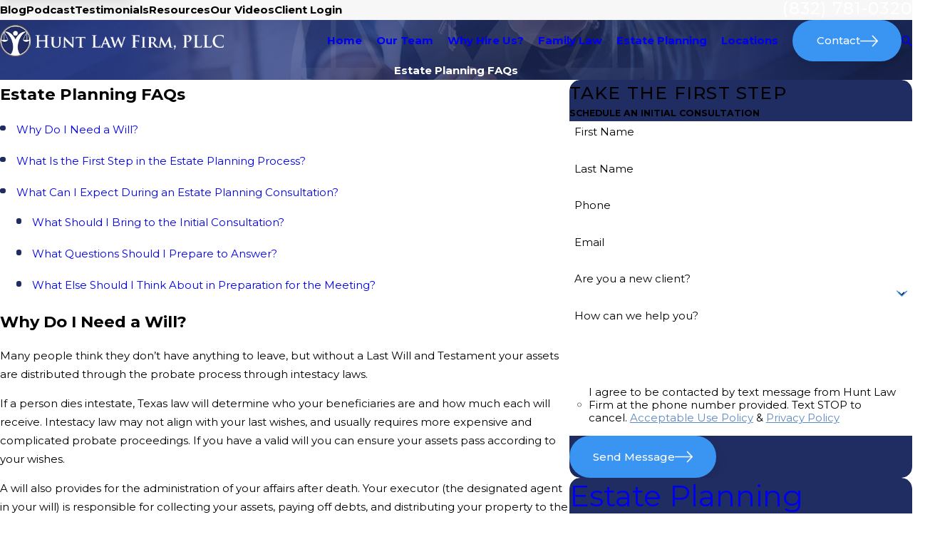

--- FILE ---
content_type: image/svg+xml; charset=utf-8
request_url: https://www.familylawyerkaty.com/cms/svg/site/_v4pdcpgp9s.24.2601151629205.svg
body_size: 38187
content:
<?xml version="1.0" encoding="UTF-8" standalone="no"?>
<svg xmlns="http://www.w3.org/2000/svg" viewBox="0 0 24 24">
<style>
	g path { stroke: none; }
	g.root { display: none; }
	g.root:target { display: inline; }
	g line { stroke: black; }
	g circle { stroke: black; }
	g polyline { stroke: black; }
</style>
<g class="root" id="1" data-name="1">
	<path d="M11.816 0C5.373 0 0 5.373 0 11.816C0 18.627 5.373 24 11.816 24C18.627 24 24 18.627 24 11.816C24 5.373 18.627 0 11.816 0ZM15.133 18.878L9.882 18.878L9.882 17.308L11.477 17.308L11.477 7.925L9.769 9.431L8.868 8.376L11.992 5.122L13.547 5.122L13.547 17.308L15.133 17.308L15.133 18.878Z" />
</g>
<g class="root" id="2" data-name="2">
	<path d="M12.093 0C5.415 0 0 5.415 0 12.093C0 18.772 5.415 24 12.093 24C18.772 24 24 18.772 24 12.093C24 5.415 18.772 0 12.093 0ZM15.38 17.43L15.38 19.085L8.92 19.085L8.92 17.852L11.98 11.959C12.342 11.262 12.608 10.683 12.776 10.222C12.943 9.762 13.053 9.377 13.104 9.066C13.155 8.755 13.181 8.481 13.181 8.243C13.181 7.247 12.783 6.749 11.988 6.749C11.555 6.749 11.221 6.946 10.985 7.341C10.751 7.737 10.632 8.299 10.632 9.03L10.632 9.695L9.009 9.695C8.955 9.392 8.905 9.115 8.86 8.863C8.813 8.611 8.79 8.337 8.79 8.039C8.79 7.569 8.901 7.108 9.122 6.66C9.345 6.21 9.691 5.839 10.162 5.544C10.632 5.249 11.241 5.101 11.988 5.101C13.2 5.101 14.071 5.378 14.601 5.929C15.131 6.481 15.397 7.252 15.397 8.243C15.397 8.616 15.355 8.988 15.271 9.358C15.187 9.729 15.048 10.143 14.853 10.6C14.658 11.057 14.395 11.602 14.065 12.236L11.33 17.43L15.38 17.43Z" />
</g>
<g class="root" id="3" data-name="3">
	<path d="M12.093 0C5.415 0 0 5.415 0 12.093C0 18.772 5.415 24 12.093 24C18.772 24 24 18.772 24 12.093C24 5.415 18.772 0 12.093 0ZM15.466 15.713C15.466 16.563 15.307 17.239 14.991 17.743C14.674 18.245 14.255 18.606 13.733 18.822C13.211 19.038 12.638 19.147 12.017 19.147C10.956 19.147 10.147 18.888 9.59 18.372C9.032 17.855 8.754 17.131 8.754 16.2C8.754 15.967 8.77 15.712 8.802 15.433C8.835 15.154 8.886 14.867 8.956 14.569L10.596 14.569L10.596 15.218C10.596 16.084 10.732 16.682 11.002 17.012C11.272 17.342 11.611 17.507 12.017 17.507C12.417 17.507 12.731 17.385 12.957 17.141C13.185 16.898 13.299 16.484 13.299 15.9L13.299 14.423C13.299 13.833 13.196 13.381 12.991 13.067C12.785 12.754 12.411 12.597 11.87 12.597L10.985 12.597L10.985 11.095L11.87 11.095C12.222 11.095 12.514 10.975 12.747 10.734C12.979 10.493 13.096 10.086 13.096 9.513L13.096 8.181C13.096 7.186 12.706 6.688 11.927 6.688C11.494 6.688 11.159 6.886 10.92 7.28C10.682 7.675 10.564 8.238 10.564 8.969L10.564 9.634L8.941 9.634C8.886 9.364 8.836 9.094 8.79 8.826C8.744 8.559 8.721 8.276 8.721 7.978C8.721 7.508 8.836 7.048 9.066 6.599C9.296 6.15 9.649 5.778 10.125 5.483C10.601 5.188 11.202 5.04 11.927 5.04C13.106 5.04 13.957 5.307 14.48 5.84C15.002 6.373 15.263 7.129 15.263 8.109L15.263 8.96C15.263 9.485 15.178 9.933 15.011 10.304C14.844 10.674 14.629 10.979 14.37 11.217C14.11 11.455 13.84 11.642 13.559 11.777L13.559 11.842C14.099 12.026 14.553 12.337 14.918 12.776C15.283 13.214 15.466 13.887 15.466 14.796L15.466 15.713Z" />
</g>
<g class="root" id="4" data-name="4">
	<path d="M12.093 24C5.415 24 0 18.772 0 12.093C0 5.415 5.415 0 12.093 0C18.772 0 24 5.415 24 12.093C24 18.772 18.772 24 12.093 24ZM16.009 14.894L14.727 14.894L14.727 5.162L12.219 5.162L8.177 15.437L8.177 16.541L12.771 16.541L12.771 19.025L14.727 19.025L14.727 16.541L16.009 16.541L16.009 14.894ZM12.771 14.894L10.32 14.894L12.723 8.19L12.982 8.19L12.771 12.848L12.771 14.894Z" />
</g>
<g class="root" id="5" data-name="5">
	<path d="M12.093 0C5.415 0 0 5.415 0 12.093C0 18.772 5.415 24 12.093 24C18.772 24 24 18.772 24 12.093C24 5.415 18.772 0 12.093 0ZM15.324 15.336C15.324 16.283 15.169 17.03 14.857 17.576C14.546 18.122 14.14 18.511 13.64 18.741C13.139 18.971 12.604 19.085 12.036 19.085C11.009 19.085 10.222 18.818 9.679 18.283C9.135 17.747 8.863 17.024 8.863 16.115C8.863 15.622 8.931 15.088 9.066 14.508L10.705 14.508L10.705 15.595C10.705 16.25 10.803 16.724 10.998 17.016C11.193 17.308 11.506 17.454 11.939 17.454C12.383 17.454 12.696 17.294 12.881 16.971C13.065 16.649 13.157 16.191 13.157 15.595L13.157 12.966C13.157 12.506 13.105 12.157 13.002 11.919C12.9 11.681 12.763 11.52 12.593 11.436C12.422 11.352 12.228 11.31 12.012 11.31C11.709 11.31 11.449 11.396 11.233 11.566C11.017 11.736 10.838 11.94 10.698 12.179L9.147 12.179L9.147 5.101L15.105 5.101L15.105 6.959L10.9 6.959L10.9 10.385C11.128 10.13 11.413 9.929 11.757 9.781C12.1 9.632 12.459 9.557 12.832 9.557C13.693 9.557 14.323 9.847 14.723 10.426C15.124 11.004 15.324 11.857 15.324 12.982L15.324 15.336Z" />
</g>
<g class="root" id="appointment-for-disposit" data-name="appointment-for-disposition">
	<path d="M23.06 22.22L0.939 22.22C0.553 22.22 0 21.78 0 21.263L0 8.221L0 4.788C0 4.271 0.553 3.851 0.939 3.851L3.431 3.851L3.431 3.227C3.431 2.361 4.138 1.779 5.007 1.779C5.877 1.779 6.584 2.361 6.584 3.227L6.584 3.851L17.416 3.851L17.416 3.227C17.416 2.361 18.123 1.779 18.991 1.779C19.861 1.779 20.568 2.361 20.568 3.227L20.568 3.851L23.06 3.851C23.578 3.851 24 4.271 24 4.788L24 8.221L24 21.263C24 21.78 23.578 22.22 23.06 22.22ZM5.961 4.161L5.961 3.227C5.961 2.704 5.534 2.361 5.007 2.361C4.547 2.361 4.054 2.704 4.054 3.227L4.054 4.161L4.054 4.765C4.054 5.29 4.547 5.716 5.007 5.716C5.534 5.716 5.961 5.29 5.961 4.765L5.961 4.161ZM20.069 4.161L20.069 3.227C20.069 2.704 19.518 2.361 18.991 2.361C18.466 2.361 18.038 2.704 18.038 3.227L18.038 4.161L18.038 4.765C18.038 5.29 18.466 5.716 18.991 5.716C19.518 5.716 20.069 5.29 20.069 4.765L20.069 4.161ZM23.377 4.788C23.377 4.614 23.235 4.471 23.06 4.471L20.568 4.471L20.568 4.765C20.568 5.632 19.861 6.498 18.991 6.498C18.123 6.498 17.416 5.632 17.416 4.765L17.416 4.471L6.584 4.471L6.584 4.765C6.584 5.632 5.877 6.498 5.007 6.498C4.138 6.498 3.431 5.632 3.431 4.765L3.431 4.471L0.939 4.471C0.764 4.471 0.732 4.614 0.732 4.788L0.732 7.91L23.377 7.91L23.377 4.788ZM23.377 8.532L0.732 8.532L0.732 21.263C0.732 21.437 0.764 21.579 0.939 21.579L23.06 21.579C23.235 21.579 23.377 21.437 23.377 21.263L23.377 8.532ZM21.487 20.232L19.139 20.232C18.947 20.232 18.808 20.093 18.808 19.922L18.808 17.849C18.808 17.677 18.947 17.683 19.139 17.683L21.487 17.683C21.658 17.683 21.798 17.677 21.798 17.849L21.798 19.922C21.798 20.093 21.658 20.232 21.487 20.232ZM21.175 18.159L19.43 18.159L19.43 19.612L21.175 19.612L21.175 18.159ZM21.487 16.392L19.139 16.392C18.947 16.392 18.808 16.253 18.808 16.082L18.808 14.008C18.808 13.836 18.947 13.697 19.139 13.697L21.487 13.697C21.658 13.697 21.798 13.836 21.798 14.008L21.798 16.082C21.798 16.253 21.658 16.392 21.487 16.392ZM21.175 14.318L19.43 14.318L19.43 15.771L21.175 15.771L21.175 14.318ZM21.487 12.551L19.139 12.551C18.947 12.551 18.808 12.412 18.808 12.305L18.808 10.167C18.808 9.995 18.947 9.856 19.139 9.856L21.487 9.856C21.658 9.856 21.798 9.995 21.798 10.167L21.798 12.305C21.798 12.412 21.658 12.551 21.487 12.551ZM21.175 10.478L19.43 10.478L19.43 11.93L21.175 11.93L21.175 10.478ZM17.424 20.232L14.933 20.232C14.762 20.232 14.623 20.093 14.623 19.922L14.623 17.849C14.623 17.677 14.762 17.683 14.933 17.683L17.424 17.683C17.473 17.683 17.613 17.677 17.613 17.849L17.613 19.922C17.613 20.093 17.473 20.232 17.424 20.232ZM16.99 18.159L15.245 18.159L15.245 19.612L16.99 19.612L16.99 18.159ZM17.424 16.392L14.933 16.392C14.762 16.392 14.623 16.253 14.623 16.082L14.623 14.008C14.623 13.836 14.762 13.697 14.933 13.697L17.424 13.697C17.473 13.697 17.613 13.836 17.613 14.008L17.613 16.082C17.613 16.253 17.473 16.392 17.424 16.392ZM16.99 14.318L15.245 14.318L15.245 15.771L16.99 15.771L16.99 14.318ZM17.424 12.551L14.933 12.551C14.762 12.551 14.623 12.412 14.623 12.305L14.623 10.167C14.623 9.995 14.762 9.856 14.933 9.856L17.424 9.856C17.473 9.856 17.613 9.995 17.613 10.167L17.613 12.305C17.613 12.412 17.473 12.551 17.424 12.551ZM16.99 10.478L15.245 10.478L15.245 11.93L16.99 11.93L16.99 10.478ZM13.117 20.232L10.748 20.232C10.637 20.232 10.438 20.093 10.438 19.922L10.438 17.849C10.438 17.677 10.637 17.683 10.748 17.683L13.117 17.683C13.288 17.683 13.468 17.677 13.468 17.849L13.468 19.922C13.468 20.093 13.288 20.232 13.117 20.232ZM12.805 18.159L11.06 18.159L11.06 19.612L12.805 19.612L12.805 18.159ZM13.117 16.392L10.748 16.392C10.637 16.392 10.438 16.253 10.438 16.082L10.438 14.008C10.438 13.836 10.637 13.697 10.748 13.697L13.117 13.697C13.288 13.697 13.468 13.836 13.468 14.008L13.468 16.082C13.468 16.253 13.288 16.392 13.117 16.392ZM12.805 14.318L11.06 14.318L11.06 15.771L12.805 15.771L12.805 14.318ZM13.117 12.551L10.748 12.551C10.637 12.551 10.438 12.412 10.438 12.305L10.438 10.167C10.438 9.995 10.637 9.856 10.748 9.856L13.117 9.856C13.288 9.856 13.468 9.995 13.468 10.167L13.468 12.305C13.468 12.412 13.288 12.551 13.117 12.551ZM12.805 10.478L11.06 10.478L11.06 11.93L12.805 11.93L12.805 10.478ZM8.932 20.232L6.563 20.232C6.392 20.232 6.253 20.093 6.253 19.922L6.253 17.849C6.253 17.677 6.392 17.683 6.563 17.683L8.932 17.683C9.103 17.683 9.243 17.677 9.243 17.849L9.243 19.922C9.243 20.093 9.103 20.232 8.932 20.232ZM8.62 18.159L6.875 18.159L6.875 19.612L8.62 19.612L8.62 18.159ZM8.932 16.392L6.563 16.392C6.392 16.392 6.253 16.253 6.253 16.082L6.253 14.008C6.253 13.836 6.392 13.697 6.563 13.697L8.932 13.697C9.103 13.697 9.243 13.836 9.243 14.008L9.243 16.082C9.243 16.253 9.103 16.392 8.932 16.392ZM8.62 14.318L6.875 14.318L6.875 15.771L8.62 15.771L8.62 14.318ZM8.932 12.551L6.563 12.551C6.392 12.551 6.253 12.412 6.253 12.305L6.253 10.167C6.253 9.995 6.392 9.856 6.563 9.856L8.932 9.856C9.103 9.856 9.243 9.995 9.243 10.167L9.243 12.305C9.243 12.412 9.103 12.551 8.932 12.551ZM8.62 10.478L6.875 10.478L6.875 11.93L8.62 11.93L8.62 10.478ZM4.747 20.232L2.379 20.232C2.207 20.232 2.068 20.093 2.068 19.922L2.068 17.849C2.068 17.677 2.207 17.683 2.379 17.683L4.747 17.683C4.918 17.683 5.058 17.677 5.058 17.849L5.058 19.922C5.058 20.093 4.918 20.232 4.747 20.232ZM4.435 18.159L2.69 18.159L2.69 19.612L4.435 19.612L4.435 18.159ZM4.747 16.392L2.379 16.392C2.207 16.392 2.068 16.253 2.068 16.082L2.068 14.008C2.068 13.836 2.207 13.697 2.379 13.697L4.747 13.697C4.918 13.697 5.058 13.836 5.058 14.008L5.058 16.082C5.058 16.253 4.918 16.392 4.747 16.392ZM4.435 14.318L2.69 14.318L2.69 15.771L4.435 15.771L4.435 14.318ZM4.747 12.551L2.379 12.551C2.207 12.551 2.068 12.412 2.068 12.305L2.068 10.167C2.068 9.995 2.207 9.856 2.379 9.856L4.747 9.856C4.918 9.856 5.058 9.995 5.058 10.167L5.058 12.305C5.058 12.412 4.918 12.551 4.747 12.551ZM4.435 10.478L2.69 10.478L2.69 11.93L4.435 11.93L4.435 10.478Z" />
</g>
<g class="root" id="arrow_down" data-name="arrow down">
	<path d="M13.006 18.316l10.823-10.823a1.217 1.217 0 0 0-1.668-1.668l-10.006 10.006l-10.006-10.006A1.234 1.234 5.402 0 0 0.399 5.642a1.201 1.201 0 0 0-0.117 1.668A0.384 0.384 5.402 0 0 0.399 7.476L11.289 18.316a1.234 1.234 0 0 0 1.668 0Z" />
</g>
<g class="root" id="arrow_left" data-name="arrow-left">
	<path d="M4.82 12.12c0 0.24 0.24 0.48 0.36 0.72L16.69 23.52c0.24 0.36 0.6 0.48 0.96 0.48 0.48 0 0.84-0.12 1.08-0.36 0.48-0.36 0.6-1.2 0.24-1.68 0-0.12-0.12-0.12-0.24-0.24L8.18 12L18.74 2.16c0.48-0.36 0.6-1.2 0.24-1.68 0-0.12-0.12-0.12-0.24-0.24-0.24-0.12-0.6-0.24-1.08-0.24-0.36 0-0.72 0.12-0.96 0.48L5.18 11.16c-0.24 0.24-0.36 0.6-0.36 0.96h0Z" />
</g>
<g class="root" id="arrow_right" data-name="arrow-right">
	<path id="np_arrow_2284437_000000" class="st0" d="M19.184 11.88c0-0.24-0.24-0.48-0.36-0.72L7.305 0.48C7.065 0.12 6.704 0 6.344 0C5.865 0 5.504 0.12 5.264 0.36c-0.48 0.36-0.6 1.2-0.24 1.68c0 0.12 0.12 0.12 0.24 0.24L15.824 12l-10.56 9.84c-0.48 0.36-0.6 1.2-0.24 1.68c0 0.12 0.12 0.12 0.24 0.24C5.504 23.88 5.865 24 6.344 24c0.36 0 0.72-0.12 0.96-0.48l11.52-10.68C19.064 12.6 19.184 12.24 19.184 11.88L19.184 11.88z" />
</g>
<g class="root" id="blog_menu" data-name="blog menu">
	<path d="M16.285 0.001a3.434 3.434 0 0 0-3.304 2.571H0V4.286H12.981a3.409 3.409 0 0 0 6.609 0H24V2.572H19.59A3.434 3.434-1.715 0 0 16.285 0.001Zm0 1.714a1.714 1.714 0 1 1-1.714 1.714A1.702 1.702-1.715 0 1 16.285 1.715ZM7.714 8.572a3.434 3.434 0 0 0-3.304 2.571H0v1.714H4.41a3.409 3.409 0 0 0 6.609 0H24V11.143H11.018A3.434 3.434-1.715 0 0 7.714 8.572Zm0 1.714a1.714 1.714 0 1 1-1.714 1.714A1.702 1.702-1.715 0 1 7.714 10.286Zm8.571 6.857a3.434 3.434 0 0 0-3.304 2.571H0v1.714H12.981a3.409 3.409 0 0 0 6.609 0H24V19.715H19.59A3.434 3.434-1.715 0 0 16.285 17.143Zm0 1.714a1.714 1.714 0 1 1-1.714 1.714A1.702 1.702-1.715 0 1 16.285 18.858Z" />
</g>
<g class="root" id="btn_v1_icon" data-name="btn v1 icon">
	<path d="M23.999 12a0.936 0.936 0 0 0-0.225-0.55l-6.4-6.8a0.8 0.8 0 0 0-1.131-0.031a0.825 0.825 0 0 0-0.031 1.131L21.35 11.2H0.8a0.8 0.8 0 1 0 0 1.6H21.35l-5.137 5.45a0.838 0.838 0 0 0 0.031 1.131a0.8 0.8 0 0 0 1.131-0.031l6.4-6.8A0.713 0.713-16 0 0 23.999 12Z" />
</g>
<g class="root" id="btn_v2_icon" data-name="btn v2 icon">
	<path d="M22.285 10.285H13.714V1.714A1.714 1.714-0.001 1 0 10.285 1.714V10.285H1.714A1.714 1.714-0.001 1 0 1.714 13.714H10.285v8.571a1.714 1.714 0 1 0 3.429 0V13.714h8.571a1.714 1.714 0 1 0 0-3.429Z" />
</g>
<g class="root" id="close" data-name="close">
	<path d="M1.285 0.002A1.498 1.498 0.012 0 0 0.012 1.5a1.498 1.498 0 0 0 0.434 0.884L10.019 11.986L0.447 21.604a1.408 1.408 0 0 0 0 1.992a1.393 1.393 0 0 0 1.962 0L11.996 14.009l9.572 9.587a1.498 1.498 0 0 0 2.007 0a1.408 1.408 0 0 0 0-1.992L14.034 11.986l9.587-9.587A1.423 1.423 0.012 0 0 21.614 0.437L11.996 10.009L2.454 0.437A1.588 1.588 0.012 0 0 1.285 0.002Z" />
</g>
<g class="root" id="declaration-of-appointme" data-name="declaration-of-appointment">
	<path d="M23.56 9.008L22.661 9.664L22.696 9.713L22.919 9.708L22.957 11.487C22.961 11.623 22.897 11.812 22.786 11.831L18.654 14.811C18.64 14.862 18.498 14.89 18.412 14.89C18.367 14.89 18.322 14.882 18.278 14.868L17.394 14.555L17.463 14.26C15.366 15.769 13.355 17.214 12.966 17.485C12.369 17.898 11.608 17.96 11.208 17.96C10.953 17.96 10.572 18.032 10.275 17.828L9.705 18.216L9.239 17.534L9.796 17.154C9.791 16.805 9.934 16.402 10.044 16.147C10.165 15.866 10.503 15.212 11.051 14.792C11.759 14.301 20.709 7.866 20.799 7.8C20.984 7.744 21.242 7.709 21.376 7.894L21.595 8.195L22.756 7.394C22.863 7.321 23.041 7.301 23.121 7.341C23.245 7.382 23.341 7.477 23.383 7.6L23.707 8.541C23.766 8.712 23.707 8.901 23.56 9.008ZM18.343 14.016L22.125 11.288L22.188 10.907C21.258 11.555 19.629 12.701 17.976 13.892L18.343 14.016ZM11.523 15.47C11.035 15.808 10.658 16.711 10.623 17.073C10.763 17.102 10.941 17.134 11.208 17.134C11.724 17.134 12.193 17.015 12.493 16.806C12.775 16.685 13.951 15.768 15.394 14.779L14.427 13.396C12.958 14.449 11.769 15.3 11.523 15.47ZM20.948 8.712C20.023 9.384 17.359 11.291 15.098 12.914L16.065 14.248C18.332 12.618 20.987 10.704 21.91 10.038L20.948 8.712ZM22.829 8.383L22.08 8.865L22.175 9.093L22.825 8.521L22.829 8.383ZM21.36 7.08C21.272 7.237 21.148 7.359 20.958 7.359C20.986 7.359 20.849 7.32 20.796 7.298C20.586 7.208 20.488 6.966 20.578 6.755L20.755 6.409L8.789 0.942C8.52 1.512 7.998 2.665 7.451 3.828C7.358 4.036 7.112 4.152 6.904 4.034C6.695 3.94 6.603 3.696 6.697 3.488C7.439 1.853 8.291 0.238 8.214 0.222C8.341 0.019 8.554-0.037 8.844 0.022L21.466 5.756C21.696 5.848 21.764 6.088 21.744 6.294L21.36 7.08ZM6.837 5.187C6.834 5.194 6.831 5.201 6.828 5.207C6.826 5.211 6.824 5.216 6.822 5.22L6.821 5.221C6.821 5.222 6.821 5.223 6.821 5.224L6.804 5.261C6.735 5.414 6.584 5.504 6.427 5.504C6.369 5.504 6.312 5.491 6.256 5.467C6.048 5.373 5.956 5.203 6.049 4.921C6.053 4.913 6.057 4.973 6.06 4.954C6.061 4.895 6.064 4.891 6.065 4.886L6.065 4.885C6.065 4.885 6.065 4.885 6.065 4.885L6.083 4.847C6.178 4.638 6.423 4.546 6.631 4.64C6.839 4.734 6.932 4.979 6.837 5.187ZM4.361 15.78L4.7 15.026L8.95 16.92L8.613 17.675L4.361 15.78ZM5.346 13.585L5.701 12.839L9.688 14.751L9.333 15.474L5.346 13.585ZM6.289 11.509L6.641 10.762L11.67 13.118L11.318 13.865L6.289 11.509ZM17.736 8.203L17.395 8.956L9.142 5.248L9.483 4.479L17.736 8.203ZM7.237 9.449L7.566 8.691L14.132 11.493L13.825 12.25L7.237 9.449ZM6.275 6.618C4.355 10.849 1.894 16.197 1.224 17.648L13.273 23.042L16.686 15.456C16.781 15.249 17.028 15.158 17.235 15.254C17.443 15.35 17.534 15.595 17.438 15.802L13.756 23.76C13.686 23.911 13.537 24 13.381 24C13.323 24 13.265 23.988 13.21 23.963L0.504 18.229C0.403 18.184 0.325 18.1 0.287 17.998C0.248 17.895 0.29 17.781 0.298 17.681C0.328 17.616 3.291 11.206 5.52 6.278C5.615 6.069 5.86 5.977 6.068 6.071C6.276 6.165 6.368 6.41 6.275 6.618Z" />
</g>
<g class="root" id="declaration-of-guardian" data-name="declaration-of-guardian">
	<path d="M23.987 13.46C23.987 13.461 23.986 13.463 23.985 13.465C23.983 13.503 23.977 13.521 23.968 13.549C23.657 14.415 23.156 15.015 22.479 15.331C22.075 15.52 21.667 15.58 21.36 15.58C20.831 15.58 20.337 15.429 20.309 15.419C20.301 15.416 20.295 15.412 20.288 15.408C20.038 15.929 19.737 16.427 19.389 16.894C19.567 16.832 19.759 16.822 19.966 16.764C20.71 16.685 21.447 16.941 22.157 17.523C22.308 17.646 22.33 17.869 22.207 18.02C22.206 18.021 22.204 18.022 22.203 18.023C22.189 18.048 22.173 18.072 22.152 18.093C21.517 18.757 20.817 19.1 20.069 19.114C20.054 19.114 20.04 19.114 20.025 19.114C18.936 19.114 18.152 18.403 18.061 18.318C17.448 18.847 16.771 19.287 16.107 19.628C16.345 19.648 16.668 19.712 17.053 19.86C17.669 20.183 18.174 20.769 18.514 21.632C18.558 21.815 18.464 22.017 18.282 22.085C18.28 22.085 18.278 22.086 18.276 22.087C18.252 22.1 18.225 22.112 18.197 22.121C17.844 22.22 17.507 22.27 17.188 22.27C16.712 22.27 16.276 22.158 15.886 21.936C14.879 21.364 14.571 20.261 14.558 20.214C14.554 20.201 14.554 20.189 14.551 20.212C14.016 20.317 13.465 20.41 12.903 20.45L12.552 20.475L12.502 19.771L12.854 19.746C17.118 19.444 20.458 15.891 20.458 11.553C20.458 9.188 19.427 6.936 17.631 5.347C17.286 5.293 16.383 5.087 15.745 4.336C15.237 3.739 15.019 2.95 15.099 1.99C15.115 1.795 15.286 1.651 15.491 1.667C15.516 1.667 15.539 1.668 15.564 1.668C15.515 1.666 15.544 1.665 15.593 1.67C16.522 1.825 17.234 2.228 17.688 2.912C18.246 3.65 18.241 4.554 18.256 4.922C18.551 5.229 18.877 5.558 19.198 5.909C19.129 5.664 19.134 5.398 19.191 5.138C19.417 4.387 19.851 3.76 20.578 3.259C20.741 3.23 20.96 3.199 21.066 3.362C21.066 3.364 21.067 3.366 21.068 3.368C21.087 3.388 21.105 3.41 21.118 3.437C21.556 4.245 21.67 5.019 21.456 5.737C21.164 6.713 20.355 7.255 20.133 7.388C20.554 8.032 20.729 8.718 20.903 9.429C20.948 9.327 20.998 9.226 21.059 9.127C21.45 8.487 22.1 8.055 22.992 7.843C23.181 7.798 23.371 7.915 23.415 8.105C23.416 8.107 23.416 8.109 23.416 8.111C23.427 8.201 23.436 8.164 23.441 8.193C23.581 9.102 23.427 9.869 22.984 10.473C22.359 11.323 21.369 11.545 21.161 11.584C21.158 12.323 21.078 12.955 20.922 13.615C21.067 13.474 21.234 13.34 21.431 13.226C22.078 12.852 22.855 12.785 23.74 13.067C23.928 13.077 24.038 13.272 23.987 13.46ZM15.376 20.371C15.468 20.615 15.608 20.785 15.811 20.994C16.285 21.479 16.911 21.655 17.676 21.518C17.34 20.842 16.839 20.45 16.184 20.351C15.872 20.304 15.583 20.332 15.376 20.371ZM19.559 18.34C20.18 18.516 20.808 18.349 21.396 17.841C21.005 17.547 20.486 17.419 20.039 17.466C19.498 17.522 19.076 17.813 18.834 18.025C19.007 18.136 19.279 18.264 19.559 18.34ZM17.376 3.785C17.134 3.097 16.601 2.645 15.791 2.437C15.804 3.024 15.966 3.508 16.28 3.878C16.665 4.33 17.188 4.524 17.517 4.605C17.514 4.384 17.483 4.119 17.376 3.785ZM20.555 6.02C20.922 5.45 20.953 4.799 20.65 4.082C20.232 4.428 19.971 4.824 19.88 5.265C19.77 5.798 19.918 6.291 20.046 6.586C20.205 6.455 20.398 6.267 20.555 6.02ZM21.373 10.794C21.565 10.726 21.811 10.613 22.042 10.435C22.578 10.021 22.827 9.419 22.782 8.641C22.073 8.896 21.625 9.347 21.45 9.988C21.365 10.293 21.359 10.658 21.373 10.794ZM21.796 13.838C21.395 14.111 21.044 14.549 20.909 14.841C21.112 14.872 21.381 14.892 21.669 14.847C22.338 14.741 22.843 14.331 23.174 13.628C22.639 13.545 22.171 13.613 21.796 13.838ZM16.084 9.364L16.485 9.364C15.987 9.293 15.539 8.837 15.539 8.283C15.539 7.682 16.028 7.224 16.628 7.224C17.228 7.224 17.716 7.682 17.716 8.283C17.716 8.837 17.304 9.293 16.771 9.364L17.243 9.364C17.818 9.364 18.341 9.751 18.606 10.322L19.474 12.235C19.502 12.295 19.509 12.36 19.502 12.422C19.549 12.53 19.585 12.52 19.603 12.584C19.722 13.006 19.588 13.473 19.251 13.61C19.119 13.694 19.041 13.738 18.812 13.749C18.835 13.846 18.819 13.95 18.761 14.033C18.695 14.128 18.633 14.184 18.472 14.184C18.471 14.184 18.47 14.184 18.469 14.184L18.057 14.181L18.057 16.388C18.057 16.784 17.679 17.106 17.215 17.106L17.206 17.106C17.023 17.106 16.83 17.053 16.67 16.959C16.531 17.051 16.359 17.106 16.172 17.106L16.163 17.106C15.73 17.106 15.265 16.818 15.265 16.388L15.265 14.16L14.849 14.216C14.735 14.207 14.628 14.1 14.563 14.006C14.512 13.933 14.493 13.844 14.504 13.758C14.392 13.746 14.285 13.714 14.192 13.667C14.012 13.575 13.912 13.431 13.806 13.26L12.909 13.701C12.86 13.725 12.808 13.737 12.796 13.737C12.711 13.737 12.668 13.729 12.626 13.713C12.534 13.676 12.462 13.603 12.426 13.512C12.298 13.181 12.224 13.092 11.95 13.091C11.949 13.091 11.948 13.091 11.947 13.091C11.582 13.091 11.609 13.242 11.476 13.433L11.466 13.46C11.442 13.566 11.351 13.65 11.272 13.742C11.143 13.723 11.027 13.708 10.935 13.646L9.894 12.947C9.88 12.958 9.868 12.969 9.853 12.978C9.696 13.077 9.511 13.126 9.326 13.126C9.108 13.126 8.888 13.059 8.716 13.003C8.715 13.342 8.716 13.666 8.716 13.754C8.716 13.765 8.796 13.793 8.785 13.787L8.785 16.306C8.785 16.709 8.317 17.038 7.83 17.038L7.821 17.038C7.619 17.038 7.433 17.04 7.286 16.919C7.121 17.063 6.953 17.038 6.726 17.038L6.717 17.038C6.24 17.038 5.852 16.709 5.852 16.306L5.852 13.798C5.851 13.862 5.848 13.769 5.848 13.754C5.848 13.67 5.849 13.371 5.857 12.984C5.662 13.134 5.448 13.199 5.247 13.199C5.093 13.199 4.997 13.162 4.823 13.098C4.438 12.901 4.263 12.475 4.387 12.038C4.403 11.979 4.436 11.928 4.528 11.887C4.481 11.867 4.486 11.845 4.495 11.825L5.197 10.054C5.431 9.332 5.954 8.918 6.633 8.918L6.819 8.918C6.295 8.749 5.915 8.257 5.915 7.678C5.915 6.959 6.499 6.374 7.215 6.374C7.932 6.374 8.515 6.959 8.515 7.678C8.515 8.257 8.135 8.749 7.612 8.918L7.872 8.918C8.464 8.918 9.011 9.296 9.284 9.906L10.198 11.761C10.166 11.836 10.199 11.854 10.277 11.915C10.258 12.061 10.268 12.204 10.252 12.338L10.985 12.831C11.139 12.611 11.415 12.395 11.92 12.387C11.444 12.373 11.094 11.981 11.094 11.5C11.094 11.01 11.457 10.612 11.946 10.612C12.434 10.612 12.832 11.01 12.832 11.5C12.832 11.98 12.449 12.452 11.973 12.387C12.497 12.395 12.766 12.693 12.921 12.909L13.865 12.481C13.83 12.503 13.871 12.452 13.911 12.448C14.019 12.402 14.059 12.38 14.142 12.388C14.035 12.289 13.995 12.131 14.056 12.016L14.711 10.459C14.939 9.763 15.439 9.364 16.084 9.364ZM7.811 7.678C7.811 7.348 7.543 7.08 7.215 7.08C6.887 7.08 6.62 7.348 6.62 7.678C6.62 8.006 6.887 8.274 7.215 8.274C7.543 8.274 7.811 8.006 7.811 7.678ZM9.589 12.165C9.529 12.14 9.509 12.111 9.495 12.079L8.643 10.197C8.534 9.937 8.248 9.624 7.872 9.624L6.633 9.624C6.284 9.624 6.003 9.845 5.863 10.282C5.861 10.289 5.858 10.325 5.855 10.304L5.149 12.134C5.158 12.133 5.102 12.173 5.069 12.207C5.066 12.215 5.066 12.222 5.064 12.231C5.033 12.343 5.06 12.427 5.143 12.469C5.31 12.515 5.388 12.505 5.53 12.323C5.617 12.214 5.754 12.171 5.882 12.198C5.911 11.527 5.965 10.826 6.066 10.51C6.125 10.324 6.323 10.222 6.508 10.282C6.693 10.34 6.795 10.539 6.803 10.725C6.617 11.1 6.564 12.487 6.554 13.452C6.554 13.46 6.556 13.468 6.556 13.476L6.556 16.283C6.576 16.301 6.631 16.332 6.717 16.332L6.726 16.332C6.879 16.332 6.913 16.289 6.947 16.262L6.947 13.476L6.947 13.485L6.947 13.339C6.947 13.143 7.105 12.985 7.354 12.985C7.494 12.985 7.652 13.143 7.652 13.339L7.652 13.485L7.652 13.476L7.652 16.28C7.707 16.299 7.732 16.332 7.821 16.332L7.83 16.332C7.922 16.332 7.984 16.297 8.008 16.276L8.008 13.544C8.008 13.537 8.011 13.53 8.011 13.523C8.002 12.59 7.95 11.11 7.828 10.725C7.812 10.539 7.871 10.34 8.056 10.282C8.305 10.222 8.439 10.324 8.498 10.51C8.603 10.841 8.658 11.589 8.686 12.286C8.812 12.218 8.972 12.231 9.136 12.332C9.208 12.44 9.381 12.441 9.479 12.381C9.504 12.448 9.577 12.317 9.589 12.165ZM12.128 11.5C12.128 11.399 12.046 11.318 11.946 11.318C11.846 11.318 11.764 11.399 11.764 11.5C11.764 11.6 11.846 11.682 11.946 11.682C12.046 11.682 12.128 11.6 12.128 11.5ZM17.012 8.283C17.012 8.071 16.839 7.899 16.628 7.899C16.416 7.899 16.244 8.071 16.244 8.283C16.244 8.496 16.416 8.669 16.628 8.669C16.839 8.669 17.012 8.496 17.012 8.283ZM16.996 16.334C17.035 16.363 17.119 16.401 17.206 16.401L17.215 16.401C17.285 16.401 17.333 16.375 17.353 16.358L17.353 14.176L16.996 14.173L16.996 16.334ZM15.969 16.339C16.005 16.366 16.081 16.401 16.163 16.401L16.172 16.401C16.305 16.401 16.277 16.378 16.292 16.365L16.292 14.168L15.969 14.166L15.969 16.339ZM14.703 12.268C14.641 12.413 14.493 12.493 14.345 12.479C14.441 12.566 14.485 12.702 14.49 12.852C14.42 12.974 14.442 13.002 14.511 13.038C14.572 13.068 14.668 13.068 14.767 12.992L15.533 10.838C15.599 10.656 15.801 10.559 15.984 10.625C16.167 10.691 16.262 10.893 16.197 11.076L15.497 13.09C15.488 13.178 15.465 13.268 15.406 13.342C15.397 13.354 15.422 13.363 15.378 13.375L15.35 13.455L17.96 13.475L17.051 11.083C16.982 10.901 17.073 10.697 17.255 10.628C17.437 10.559 17.64 10.65 17.709 10.832L18.517 12.959C18.521 12.963 18.527 12.965 18.53 12.969C18.638 13.065 18.791 13.067 18.877 13.013C18.904 12.995 18.975 12.951 18.926 12.777C18.913 12.731 18.91 12.685 18.915 12.639C18.882 12.609 18.853 12.571 18.834 12.527L17.965 10.613C17.846 10.35 17.595 10.07 17.243 10.07L16.084 10.07C15.746 10.07 15.507 10.279 15.376 10.691C15.373 10.702 15.369 10.712 15.364 10.723L14.703 12.268ZM6.363 5.412C4.576 6.975 3.588 9.232 3.588 11.684C3.588 15.91 6.876 19.509 11.141 19.811L11.492 19.836L11.442 20.54L11.091 20.515C10.53 20.475 9.979 20.381 9.443 20.238C9.441 20.252 9.44 20.294 9.436 20.28C9.423 20.326 9.114 21.43 8.108 22.002C7.718 22.224 7.282 22.335 6.806 22.335C6.487 22.335 6.15 22.285 5.87 22.186C5.768 22.178 5.742 22.166 5.717 22.198C5.716 22.191 5.714 22.189 5.712 22.181C5.529 22.083 5.436 21.88 5.503 21.698C5.819 20.873 6.324 20.238 7.004 19.925C7.327 19.778 7.651 19.712 7.947 19.693C7.224 19.351 6.593 18.912 5.933 18.382C5.843 18.467 5.059 19.179 3.968 19.179C3.954 19.179 3.939 19.179 3.925 19.179C3.177 19.166 2.476 18.823 1.882 18.159C1.821 18.137 1.806 18.114 1.791 18.09C1.79 18.088 1.788 18.087 1.787 18.085C1.664 17.934 1.687 17.712 1.836 17.588C2.547 17.007 3.284 16.751 4.028 16.828C4.235 16.85 4.427 16.897 4.604 16.959C4.256 16.492 3.956 15.994 3.707 15.528C3.7 15.477 3.693 15.482 3.685 15.485C3.657 15.495 3.239 15.644 2.679 15.644C2.327 15.644 1.919 15.586 1.515 15.397C0.838 15.08 0.38 14.48 0.026 13.615C0.017 13.661 0.011 13.559 0.008 13.53C0.008 13.529 0.007 13.527 0.006 13.525C-0.026 13.337 0.066 13.143 0.254 13.092C1.139 12.85 1.915 12.917 2.563 13.292C2.759 13.47 2.928 13.539 3.073 13.709C2.917 13.021 2.835 12.34 2.833 11.649C2.624 11.611 1.635 11.389 1.01 10.538C0.566 9.935 0.412 9.195 0.553 8.259C0.558 8.28 0.567 8.202 0.577 8.177C0.578 8.174 0.578 8.173 0.578 8.171C0.704 7.981 0.813 7.863 1.002 7.909C1.894 8.121 2.545 8.553 2.934 9.193C2.995 9.293 3.046 9.394 3.09 9.495C3.265 8.785 3.526 8.101 3.866 7.456C3.654 7.33 2.833 6.788 2.539 5.802C2.323 5.084 2.437 4.311 2.904 3.502C2.889 3.476 2.907 3.453 2.925 3.491C2.927 3.475 2.928 3.457 2.928 3.441C3.035 3.264 3.29 3.218 3.415 3.325C4.184 3.826 4.651 4.453 4.803 5.187C4.86 5.465 4.866 5.732 4.842 5.978C5.129 5.628 5.442 5.296 5.783 4.988C5.753 4.622 5.748 3.79 6.306 2.933C6.761 2.294 7.472 1.891 8.42 1.761C8.449 1.731 8.479 1.731 8.508 1.808C8.51 1.78 8.513 1.733 8.515 1.732C8.741 1.716 8.878 1.861 8.911 2.055C8.974 3.015 8.757 3.824 8.249 4.402C7.612 5.15 6.709 5.358 6.363 5.412ZM7.81 20.416C7.155 20.515 6.654 20.907 6.318 21.611C7.083 21.72 7.709 21.545 8.182 21.059C8.386 20.851 8.526 20.62 8.678 20.435C8.411 20.398 8.122 20.369 7.81 20.416ZM4.49 17.662C3.859 17.413 3.229 17.496 2.658 17.905C3.185 18.414 3.869 18.583 4.467 18.406C4.749 18.33 4.986 18.265 5.158 18.091C5 17.953 4.765 17.781 4.49 17.662ZM2.545 10.054C2.368 9.413 1.921 8.962 1.214 8.707C1.213 9.271 1.302 9.746 1.577 10.119C1.883 10.537 2.317 10.753 2.621 10.884C2.634 10.65 2.628 10.359 2.545 10.054ZM2.632 14.235C2.171 13.757 1.63 13.575 0.819 13.692C1.151 14.396 1.715 14.806 2.325 14.99C2.612 14.957 2.962 14.939 3.083 14.933C2.995 14.762 2.851 14.463 2.632 14.235ZM3.369 4.146C3.041 4.864 3.071 5.515 3.451 6.086C3.595 6.331 3.789 6.52 3.947 6.65C4.03 6.457 4.122 6.181 4.146 5.865C4.26 5.202 3.926 4.626 3.369 4.146ZM6.879 3.343C6.552 3.802 6.481 4.326 6.476 4.669C6.693 4.615 6.995 4.513 7.285 4.32C7.88 3.927 8.188 3.316 8.206 2.503C7.615 2.654 7.168 2.935 6.879 3.343ZM11.165 16.736L11.165 15.619C11.165 15.618 11.165 15.617 11.165 15.616L10.888 15.614C10.862 15.613 10.721 15.6 10.618 15.484C10.552 15.404 10.525 15.297 10.545 15.272L10.763 14.055C10.8 13.864 10.984 13.739 11.175 13.859C11.366 13.812 11.491 13.997 11.454 14.188L11.315 14.979L12.699 14.921L12.578 14.16C12.547 14.017 12.678 13.787 12.87 13.756C13.061 13.725 13.243 13.856 13.273 14.049L13.46 15.222C13.476 15.324 13.447 15.429 13.379 15.507C13.313 15.585 13.215 15.63 13.112 15.63C13.112 15.63 13.111 15.63 13.109 15.63L12.714 15.627L12.739 16.728C12.743 16.923 12.589 17.085 12.394 17.089C12.392 17.089 12.389 17.089 12.387 17.089C12.196 17.089 12.039 16.936 12.035 16.744L12.011 15.622L11.869 15.621L11.869 16.736C11.869 16.931 11.712 17.089 11.518 17.089C11.323 17.089 11.165 16.931 11.165 16.736Z" />
</g>
<g class="root" id="durable-poa" data-name="durable-poa">
	<path d="M19.345 16.081C19.345 16.449 19.165 16.854 18.911 17.175L22.053 18.831L21.453 19.193C21.451 19.193 21.033 19.46 20.603 20.116C20.203 20.727 19.711 21.811 19.678 23.508C19.627 23.72 19.452 23.886 19.243 23.886C19.237 23.886 19.231 23.886 19.225 23.886C19.068 23.876 18.838 23.751 18.848 23.473C18.96 20.918 19.932 19.547 20.546 18.931L18.351 17.774C18.313 17.754 18.282 17.728 18.254 17.7C18.009 17.817 17.734 17.886 17.445 17.886C17.059 17.886 16.7 17.769 16.402 17.567C16.367 17.56 16.332 17.548 16.299 17.529C15.702 17.201 15.297 16.625 15.182 15.974L15.182 17.548L14.968 17.548L16.385 21.01L15.941 21.127C15.913 21.135 15.478 21.253 14.831 21.45L15.279 23.232L14.92 23.359C14.829 23.397 13.386 24 11.689 24C10.726 24 9.732 23.836 8.802 23.345L8.547 23.21L8.597 22.926C8.702 22.341 8.877 21.667 8.957 21.367C8.565 21.257 8.192 21.111 7.855 20.924L7.559 20.759L8.75 17.548L8.515 17.548L8.515 16.417C8.322 16.876 7.885 17.298 7.205 17.629C7.171 17.598 7.137 17.605 7.102 17.61C6.838 17.764 6.531 17.853 6.204 17.853C6.014 17.853 5.832 17.822 5.66 17.768C5.656 17.769 5.654 17.772 5.651 17.774L3.456 18.931C4.07 19.547 5.041 20.918 5.154 23.473C5.164 23.751 4.995 23.876 4.777 23.886C4.771 23.886 4.765 23.886 4.76 23.886C4.55 23.886 4.439 23.72 4.365 23.508C4.29 21.811 3.799 20.727 3.399 20.116C2.969 19.46 2.551 19.193 2.546 19.192L1.947 18.83L2.569 18.505L4.891 17.281C4.659 17.044 4.399 16.522 4.399 16.044C4.399 15.293 4.858 14.648 5.51 14.375C5.025 14.123 4.768 13.615 4.768 13.032C4.768 12.452 5.019 11.948 5.497 11.776C5.069 11.448 4.781 10.986 4.781 10.458C4.781 9.982 5.016 9.561 5.374 9.302C5.084 9.147 4.933 8.699 4.933 8.293C4.933 7.805 5.166 7.38 5.562 7.155C5.297 6.957 5.124 6.642 5.124 6.287C5.124 5.769 5.49 5.335 5.976 5.23C5.937 5.149 5.923 5.084 5.946 4.961C5.959 4.91 5.972 4.798 5.987 4.68C6.105 3.712 6.42 1.138 9.753 0.353C9.807 0.341 9.861 0.34 9.913 0.349C9.94 0.33 9.971 0.314 10.004 0.302C10.671 0.101 11.256 0 11.867 0C12.522 0 13.152 0.102 13.765 0.305C13.753 0.31 13.765 0.333 13.777 0.394C13.837 0.308 13.9 0.305 13.964 0.362C17.297 1.104 17.612 3.678 17.731 4.646C17.819 4.764 17.759 4.876 17.771 4.928C17.795 5.022 17.781 5.116 17.781 5.196C18.228 5.302 18.593 5.735 18.593 6.253C18.593 6.609 18.421 6.924 18.156 7.121C18.551 7.346 18.82 7.772 18.82 8.259C18.82 8.665 18.634 9.029 18.343 9.318C18.702 9.527 18.937 9.949 18.937 10.455C18.937 11 18.648 11.414 18.221 11.66C18.699 11.914 19.025 12.419 19.025 12.997C19.025 13.563 18.714 14.057 18.254 14.328C18.882 14.621 19.345 15.274 19.345 16.081ZM15.936 12.04L15.936 14.897C16.134 14.627 16.402 14.412 16.713 14.28C16.287 14.012 16.002 13.538 16.002 12.997C16.002 12.417 16.33 11.912 16.81 11.658C16.544 11.506 16.331 11.365 16.208 10.99C16.157 11.338 16.152 11.672 15.931 11.987C15.933 12.045 15.936 12.022 15.936 12.04ZM16.699 9.308C16.531 9.096 16.325 8.864 16.254 8.598L16.254 9.764C16.357 9.566 16.506 9.397 16.699 9.308ZM15.147 15.006L15.147 13.219C15.032 13.346 14.909 13.464 14.779 13.577C14.782 13.595 14.784 13.613 14.784 13.631L14.784 15.006L15.147 15.006ZM9.522 22.773C11.327 23.614 13.519 23.012 14.309 22.791L14.052 21.509C13.871 21.535 13.683 21.56 13.488 21.609C12.994 21.637 12.346 21.733 11.642 21.733C11.027 21.733 10.367 21.649 9.728 21.54C9.668 21.764 9.595 22.277 9.522 22.773ZM8.54 20.383C10.035 21.045 12.196 20.932 13.401 20.797C14.178 20.708 14.874 20.568 15.3 20.47L14.116 17.548L9.588 17.548C9.586 17.556 9.585 17.565 9.582 17.573L8.54 20.383ZM9.304 15.867L9.304 16.757L14.393 16.757L14.393 15.867L9.304 15.867ZM13.995 15.006L13.995 14.121C13.364 14.465 12.639 14.663 11.867 14.663C11.207 14.663 10.599 14.518 10.019 14.261L10.019 15.006L13.995 15.006ZM8.628 15.006L9.23 15.006L9.23 13.83C9.23 13.819 9.231 13.809 9.233 13.871C9.015 13.637 8.812 13.458 8.628 13.261L8.628 15.006ZM8.343 10.377C8.343 12.304 9.885 13.872 11.867 13.872C13.934 13.872 15.465 12.304 15.465 10.377L15.465 4.158C15.465 4.023 15.456 3.887 15.439 3.75C15.475 3.788 15.409 3.826 15.384 3.861C14.863 4.566 13.567 5.066 12.082 5.133C11.964 5.138 11.894 5.141 11.732 5.141C10.242 5.141 9 4.697 8.284 3.958C8.277 3.985 8.343 4.072 8.343 4.158L8.343 10.377ZM7.839 15.281L7.839 12.079C7.839 12.076 7.84 12.073 7.84 12.07C7.688 11.728 7.582 11.362 7.547 10.981C7.406 11.282 7.186 11.532 6.907 11.76C7.387 11.946 7.715 12.451 7.715 13.032C7.715 13.615 7.383 14.123 6.927 14.375C7.313 14.549 7.649 14.874 7.839 15.281ZM7.481 9.836L7.481 8.561C7.42 8.856 7.258 9.116 7.033 9.302C7.224 9.44 7.378 9.623 7.481 9.836ZM5.188 16.044C5.188 16.605 5.644 17.142 6.204 17.142C6.764 17.142 7.304 16.605 7.304 16.044C7.304 15.566 6.764 15.027 6.204 15.027C5.644 15.027 5.188 15.566 5.188 16.044ZM5.481 13.032C5.481 13.43 5.805 13.755 6.204 13.755C6.602 13.755 6.926 13.43 6.926 13.032C6.926 12.674 6.602 12.307 6.204 12.307C5.805 12.307 5.481 12.674 5.481 13.032ZM6.204 11.093C6.553 11.093 6.837 10.808 6.837 10.458C6.837 10.131 6.553 9.823 6.204 9.823C5.854 9.823 5.57 10.131 5.57 10.458C5.57 10.808 5.854 11.093 6.204 11.093ZM6.204 5.996C6.044 5.996 5.913 6.127 5.913 6.287C5.913 6.448 6.044 6.578 6.204 6.578C6.364 6.578 6.494 6.448 6.494 6.287C6.494 6.127 6.364 5.996 6.204 5.996ZM6.204 7.776C5.919 7.776 5.688 8.076 5.688 8.293C5.688 8.578 5.919 8.81 6.204 8.81C6.488 8.81 6.72 8.578 6.72 8.293C6.72 8.076 6.488 7.776 6.204 7.776ZM17.056 5.118C16.981 5.02 16.966 4.898 16.947 4.796C16.828 3.771 16.599 1.748 13.784 1.089C13.756 1.083 13.73 1.073 13.705 1.149C13.674 1.07 13.643 1.075 13.61 1.075C13.568 1.075 13.524 1.067 13.482 1.126C12.978 0.879 12.435 0.79 11.867 0.79C11.302 0.79 10.761 0.878 10.26 1.05C10.195 1.072 10.129 1.075 10.066 1.064C10.027 1.091 9.983 1.112 9.934 1.123C7.137 1.781 6.889 3.804 6.771 4.776C6.751 4.932 6.736 5.07 6.712 5.153C6.698 5.207 6.673 5.256 6.64 5.298C7.018 5.467 7.283 5.846 7.283 6.287C7.283 6.642 7.163 6.957 6.846 7.155C7.167 7.338 7.404 7.652 7.481 8.025L7.481 4.158C7.481 4.033 7.49 3.916 7.499 3.808C7.518 3.59 7.707 3.429 7.925 3.446C8.025 3.455 8.113 3.501 8.178 3.569C8.19 3.54 8.232 3.394 8.304 3.33C8.467 3.185 8.716 3.2 8.861 3.363C9.462 4.039 10.653 4.406 12.047 4.343C13.264 4.288 14.444 3.91 14.749 3.39C14.879 3.215 15.126 3.178 15.301 3.307C15.328 3.328 15.351 3.351 15.371 3.448C15.369 3.365 15.366 3.353 15.364 3.341C15.311 3.129 15.44 2.915 15.653 2.863C15.864 2.81 16.078 2.94 16.13 3.152C16.213 3.488 16.254 3.826 16.254 4.158L16.254 7.921C16.346 7.611 16.571 7.292 16.872 7.121C16.607 6.924 16.434 6.609 16.434 6.253C16.434 5.813 16.699 5.433 17.077 5.281C17.045 5.222 17.019 5.174 17.056 5.118ZM17.514 5.963C17.354 5.963 17.223 6.093 17.223 6.253C17.223 6.414 17.354 6.545 17.514 6.545C17.674 6.545 17.804 6.414 17.804 6.253C17.804 6.093 17.674 5.963 17.514 5.963ZM17.514 7.742C17.229 7.742 16.997 7.974 16.997 8.259C16.997 8.545 17.229 8.776 17.514 8.776C17.798 8.776 18.031 8.545 18.031 8.259C18.031 7.974 17.798 7.742 17.514 7.742ZM17.514 9.81C17.164 9.81 16.88 10.074 16.88 10.455C16.88 10.775 17.164 11.119 17.514 11.119C17.863 11.119 18.148 10.775 18.148 10.455C18.148 10.074 17.863 9.81 17.514 9.81ZM17.514 12.274C17.207 12.274 16.809 12.599 16.809 12.997C16.809 13.396 17.207 13.721 17.514 13.721C17.912 13.721 18.236 13.396 18.236 12.997C18.236 12.599 17.912 12.274 17.514 12.274ZM17.445 14.921C16.846 14.921 16.359 15.409 16.359 16.081C16.359 16.608 16.846 17.095 17.445 17.095C18.043 17.095 18.529 16.608 18.529 16.081C18.529 15.409 18.043 14.921 17.445 14.921Z" />
</g>
<g class="root" id="flair" data-name="flair">
	<rect x="0" y="11.28" width="24" height="0.48" />
	<rect x="1.2" y="9.59999999999999" width="0.48" height="4.8" />
</g>
<g class="root" id="gavel" data-name="gavel">
	<path d="M2.328 2.459C2.106 2.357 1.925 2.535 1.924 2.756C1.924 2.757 1.924 2.759 1.924 2.76L1.924 4.361C1.924 4.582 2.106 4.76 2.327 4.759C2.327 4.759 2.328 4.759 2.328 4.759L7.944 4.759L7.944 12.764L3.93 12.764L3.93 5.989C3.979 5.41 3.081 5.41 3.131 5.989L3.131 12.764L2.328 12.764C2.106 12.763 1.925 12.94 1.924 13.161C1.924 13.162 1.924 13.164 1.924 13.165L1.924 14.767C1.924 14.988 2.106 15.166 2.327 15.166C2.327 15.166 2.328 15.166 2.328 15.166L9.551 15.166C9.77 15.165 9.95 14.987 9.951 14.767L9.951 13.165C9.951 12.944 9.772 12.765 9.551 12.764L8.748 12.764L8.748 11.166L9.951 11.166C10.227 11.166 10.352 10.988 10.353 10.766C10.353 10.765 10.353 10.764 10.353 10.763L10.353 7.937L21.617 7.162C22.619 7.102 23.197 7.873 23.197 8.808C23.197 9.661 22.699 10.365 21.591 10.365L11.586 9.676C11.029 9.611 10.969 10.461 11.53 10.473L21.564 11.166C21.573 11.166 21.582 11.166 21.591 11.166C22.919 11.166 24 10.09 24 8.808C24 7.442 22.921 6.272 21.564 6.364L10.353 7.134L10.353 6.759C10.352 6.539 10.224 6.36 9.951 6.361L8.748 6.361L8.748 4.759L9.551 4.759C9.77 4.759 9.95 4.581 9.951 4.361L9.951 2.76C9.951 2.539 9.772 2.562 9.551 2.459L2.328 2.459ZM2.728 3.158L9.238 3.158L9.238 3.959L2.728 3.959L2.728 3.158ZM8.748 7.162L9.551 7.162L9.551 10.365L8.748 10.365L8.748 7.162ZM2.728 13.564L9.238 13.564L9.238 14.365L2.728 14.365L2.728 13.564ZM2.328 16.767C1.668 16.767 1.121 17.311 1.121 17.97L1.121 18.368C0.461 18.368 0.02 18.909 0.02 19.567L0.02 21.169C-0.057 21.391 0.097 21.57 0.319 21.571L11.56 21.571C11.781 21.572 12.19 21.394 11.992 21.172L12.016 19.57C12.016 19.569 12.016 19.568 12.016 19.567C12.014 18.909 11.418 18.368 10.756 18.368L10.753 18.368L10.753 17.97C10.753 17.312 10.211 16.767 9.551 16.767L2.328 16.767ZM2.328 17.568L9.551 17.568C9.78 17.568 9.951 17.85 9.951 17.97L9.951 18.368L8.748 18.368C8.526 18.374 8.35 18.556 8.355 18.989C8.36 18.991 8.532 19.164 8.748 19.169L10.756 19.169C10.99 19.169 11.162 19.339 11.162 19.567L11.159 20.771L0.721 20.771L0.721 19.567C0.721 19.339 0.892 19.169 1.121 19.169L7.142 19.169C7.503 19.174 7.547 18.998 7.552 18.989C7.557 18.556 7.381 18.374 7.159 18.368C7.153 18.368 7.147 18.368 7.142 18.368L1.924 18.368L1.924 17.97C1.924 17.85 2.099 17.568 2.328 17.568L2.328 17.568Z" />
</g>
<g class="root" id="handshake" data-name="handshake">
	<path id="Path_470" class="st0" d="M23.856 10.657L20.398 5.263c-0.152-0.266-0.456-0.456-0.76-0.532c-0.304-0.076-0.646 0-0.912 0.152l-1.368 0.874c-0.266 0.152-0.456 0.456-0.532 0.76c-0.038 0.152-0.038 0.342 0 0.494c-0.76 0.114-1.558 0.076-2.318-0.19l-1.064-0.342c-0.646-0.228-1.368-0.076-1.9 0.418L10.635 6.743c-0.57-0.076-1.178 0.038-1.71 0.304l-0.342 0.19c-0.266 0.152-0.57 0.152-0.836 0.038l-0.608-0.266c0.038-0.19 0.038-0.38 0.038-0.57c-0.076-0.304-0.266-0.57-0.532-0.76l-1.368-0.874C4.747 4.541 3.987 4.693 3.646 5.225c0 0 0 0 0 0L0.188 10.657c-0.19 0.266-0.228 0.608-0.152 0.912c0.076 0.304 0.266 0.57 0.532 0.76l1.368 0.874c0.57 0.342 1.292 0.19 1.634-0.38l0.038-0.038l0.76 0.494c-0.418 0.494-0.38 1.216 0.076 1.672c0.228 0.228 0.532 0.342 0.836 0.342c0 0.646 0.532 1.178 1.178 1.178c0 0.646 0.532 1.178 1.178 1.178c0 0.684 0.57 1.216 1.216 1.178c0 0 0 0 0 0c0.342 0 0.646-0.114 0.874-0.342l0.38-0.38l0.57 0.722l0.038 0.038c0.266 0.304 0.646 0.456 1.064 0.456c0.418 0 0.798-0.152 1.064-0.456c0.266-0.266 0.418-0.57 0.418-0.95c0.494 0.114 0.988-0.038 1.33-0.38l0.038-0.038c0.266-0.266 0.418-0.57 0.418-0.95c0.494 0.114 0.988-0.038 1.368-0.418c0.266-0.266 0.418-0.608 0.418-0.95c0.114 0.038 0.228 0.038 0.342 0.038c0.418 0 0.798-0.19 1.064-0.494c0.19-0.228 0.342-0.494 0.38-0.798l1.824-1.102c0.228 0.304 0.57 0.494 0.95 0.494c0.228 0 0.456-0.038 0.646-0.19l0 0l1.368-0.874c0.266-0.152 0.456-0.456 0.532-0.76C24.046 11.265 24.008 10.923 23.856 10.657zM13.219 8.681c-0.228-0.076-0.494 0-0.608 0.19l-0.494 0.76c-0.114 0.19-0.342 0.266-0.532 0.19c-0.266-0.076-0.418-0.342-0.342-0.608c0.114-0.532 0.342-1.026 0.646-1.482l0.038-0.076c0.266-0.418 0.798-0.57 1.254-0.418l1.064 0.342c0.95 0.342 1.976 0.38 3.001 0.19l2.849 4.483l-1.52 0.912c-0.076-0.152-0.19-0.304-0.266-0.418l-1.064-1.292c-0.874-1.064-2.014-1.938-3.305-2.47L13.219 8.681zM2.354 12.518l-1.368-0.874c-0.076-0.038-0.152-0.152-0.19-0.266c-0.038-0.114 0-0.228 0.038-0.304l3.457-5.395c0.114-0.19 0.38-0.228 0.57-0.114l1.368 0.874c0.076 0.038 0.152 0.152 0.19 0.266c0.038 0.114 0 0.228-0.038 0.304L2.886 12.404C2.772 12.594 2.544 12.632 2.354 12.518C2.354 12.518 2.354 12.518 2.354 12.518zM4.975 13.772l1.026-1.026c0.152-0.152 0.418-0.152 0.608 0c0 0 0 0 0 0c0.152 0.152 0.19 0.418 0.038 0.57c0 0 0 0-0.038 0.038l-1.026 1.026c-0.152 0.152-0.456 0.152-0.608 0C4.823 14.228 4.823 13.962 4.975 13.772C4.975 13.772 4.975 13.772 4.975 13.772zM6.19 14.988l1.026-1.026l0 0l0.19-0.19c0.076-0.076 0.19-0.114 0.304-0.114c0.114 0 0.228 0.038 0.304 0.114l0 0c0.152 0.152 0.152 0.418 0 0.608c0 0 0 0 0 0l-1.216 1.216c-0.152 0.152-0.418 0.19-0.57 0.038c0 0 0 0-0.038-0.038C6.038 15.406 6.038 15.14 6.19 14.988zM7.368 16.166l1.026-1.026c0.152-0.152 0.418-0.152 0.608 0c0 0 0 0 0 0l0 0c0.076 0.076 0.114 0.19 0.114 0.304c0 0.114-0.038 0.228-0.114 0.304L7.976 16.774c-0.152 0.152-0.456 0.152-0.608 0C7.178 16.584 7.178 16.318 7.368 16.166L7.368 16.166L7.368 16.166zM9.191 17.951c-0.19 0.152-0.418 0.152-0.608 0c-0.076-0.076-0.114-0.19-0.114-0.304c0-0.114 0.038-0.228 0.114-0.304l0.798-0.798c0.076-0.076 0.19-0.114 0.304-0.114c0.114 0 0.228 0.038 0.304 0.114c0.152 0.152 0.19 0.418 0.038 0.57c0 0 0 0-0.038 0.038L9.191 17.951zM17.74 14.228c-0.114 0.114-0.304 0.19-0.494 0.19h-0.038c-0.19 0-0.418-0.076-0.57-0.228l-0.152-0.19l0 0l-1.026-1.026c-0.152-0.152-0.418-0.152-0.57 0s-0.152 0.418 0 0.57l1.026 1.026c0.114 0.114 0.19 0.304 0.19 0.494c0 0.19-0.076 0.38-0.19 0.494c-0.266 0.266-0.722 0.266-1.026 0l-0.988-0.988c-0.152-0.152-0.418-0.152-0.57 0s-0.152 0.418 0 0.57l0.76 0.76c0.266 0.266 0.266 0.722 0.038 0.988c0 0-0.038 0-0.038 0.038c0 0 0 0 0 0c-0.266 0.266-0.722 0.266-1.026 0l-0.722-0.722c-0.152-0.152-0.418-0.152-0.57 0s-0.152 0.418 0 0.57l0.494 0.494c0.114 0.114 0.19 0.304 0.19 0.494c0 0.19-0.076 0.38-0.19 0.494c-0.266 0.266-0.722 0.266-0.988 0.038l-0.646-0.76c0.342-0.494 0.304-1.178-0.114-1.596l0 0c-0.19-0.152-0.38-0.266-0.646-0.342c0-0.038 0.038-0.114 0.038-0.19c0-0.342-0.114-0.646-0.342-0.874l0 0c-0.152-0.19-0.38-0.304-0.646-0.342c0-0.038 0.038-0.114 0.038-0.19c0-0.342-0.114-0.646-0.342-0.874l0 0c-0.228-0.228-0.57-0.342-0.874-0.342c-0.076 0-0.114 0-0.19 0.038c-0.038-0.228-0.152-0.456-0.342-0.646c-0.494-0.494-1.254-0.494-1.748 0l-0.494 0.494l-0.912-0.608L6.912 7.731L7.596 8.035c0.494 0.19 1.064 0.19 1.558-0.076L9.495 7.731c0.38-0.19 0.76-0.266 1.178-0.228l0.456 0.076c-0.266 0.456-0.456 0.95-0.57 1.444c-0.152 0.684 0.228 1.33 0.874 1.558h0.038c0.532 0.152 1.14-0.076 1.444-0.57l0.342-0.532l0.494 0.19c1.178 0.494 2.204 1.216 3.001 2.204l1.064 1.33l0.038 0.038c0.114 0.152 0.19 0.304 0.19 0.494C17.93 13.924 17.854 14.076 17.74 14.228zM23.21 11.417c0 0.114-0.076 0.19-0.19 0.266L21.652 12.518c-0.19 0.114-0.418 0.076-0.57-0.114L17.664 6.971c-0.038-0.076-0.076-0.19-0.038-0.304c0-0.114 0.076-0.19 0.19-0.266l1.368-0.874c0.076-0.038 0.114-0.076 0.19-0.038h0.076c0.114 0 0.19 0.076 0.266 0.19L23.172 11.113C23.21 11.189 23.248 11.303 23.21 11.417L23.21 11.417z" />
</g>
<g class="root" id="hipaa-release" data-name="hipaa-release">
	<path d="M19.173 24L4.827 24C3.696 24 2.777 23.075 2.777 21.939L2.777 2.059C2.777 0.923 3.696 0 4.827 0L5.632 0L18.368 0L19.173 0C20.304 0 21.223 0.923 21.223 2.059L21.223 21.939C21.223 23.075 20.304 24 19.173 24ZM18.028 0.84L5.972 0.84L5.972 2.333L18.028 2.333L18.028 0.84ZM20.542 2.059C20.542 1.301 19.928 0.84 19.173 0.84L18.708 0.84L18.708 2.754C18.708 2.864 18.556 3.017 18.368 3.017L5.632 3.017C5.466 3.017 5.291 2.864 5.291 2.754L5.291 0.84L4.827 0.84C4.071 0.84 3.584 1.301 3.584 2.059L3.584 21.939C3.584 22.698 4.071 23.315 4.827 23.315L19.173 23.315C19.928 23.315 20.542 22.698 20.542 21.939L20.542 2.059ZM17.345 19.203L11.786 19.203C11.598 19.203 11.578 19.049 11.578 18.861C11.578 18.705 11.598 18.518 11.786 18.518L17.345 18.518C17.533 18.518 17.852 18.705 17.852 18.861C17.852 19.049 17.533 19.203 17.345 19.203ZM17.345 14.291L11.786 14.291C11.598 14.291 11.578 14.138 11.578 13.949C11.578 13.761 11.598 13.607 11.786 13.607L17.345 13.607C17.533 13.607 17.852 13.761 17.852 13.949C17.852 14.138 17.533 14.291 17.345 14.291ZM17.345 9.38L11.786 9.38C11.598 9.38 11.578 9.227 11.578 9.039C11.578 8.849 11.598 8.696 11.786 8.696L17.345 8.696C17.533 8.696 17.852 8.849 17.852 9.039C17.852 9.227 17.533 9.38 17.345 9.38ZM7.873 19.103C7.807 19.169 7.72 19.203 7.633 19.203C7.545 19.203 7.582 19.169 7.392 19.103L6.414 18.12C6.281 17.987 6.281 17.77 6.414 17.637C6.547 17.502 6.762 17.502 6.896 17.637L7.633 18.377L9.347 16.654C9.48 16.52 9.695 16.52 9.828 16.654C9.961 16.788 9.961 17.005 9.828 17.138L7.873 19.103ZM7.873 14.191C7.807 14.259 7.72 14.291 7.633 14.291C7.545 14.291 7.582 14.259 7.392 14.191L6.414 13.21C6.281 13.075 6.281 12.859 6.414 12.725C6.547 12.592 6.762 12.592 6.896 12.725L7.633 13.466L9.347 11.743C9.48 11.61 9.695 11.61 9.828 11.743C9.961 11.876 9.961 12.093 9.828 12.263L7.873 14.191ZM7.873 9.28C7.807 9.467 7.72 9.38 7.633 9.38C7.545 9.38 7.582 9.467 7.392 9.28L6.414 8.298C6.281 8.164 6.281 7.948 6.414 7.814C6.547 7.68 6.762 7.68 6.896 7.814L7.633 8.555L9.347 6.832C9.48 6.698 9.695 6.698 9.828 6.832C9.961 6.966 9.961 7.183 9.828 7.316L7.873 9.28Z" />
</g>
<g class="root" id="last-will-testament" data-name="last-will-testament">
	<path d="M23.941 14.262C23.87 14.369 23.754 14.426 23.636 14.426C23.581 14.426 23.498 14.407 23.435 14.366C23.405 14.346 23.401 14.325 23.342 14.304C23.096 14.14 22.817 13.955 22.576 13.905C22.379 13.864 22.252 13.672 22.294 13.475C22.334 13.279 22.527 13.153 22.724 13.194C23.103 13.272 23.459 13.509 23.746 13.779C23.777 13.72 23.807 13.739 23.836 13.759C24.004 13.869 24.051 14.095 23.941 14.262ZM22.653 15.814L17.104 20.424C17.037 20.481 16.953 20.509 16.958 20.509C16.82 20.509 16.689 20.467 16.598 20.385L15.155 18.81C15.09 18.675 15.057 18.577 15.066 18.477C15.074 18.378 15.123 18.288 15.201 18.225L16.834 16.92C16.683 16.752 16.512 16.546 16.406 16.381L15.743 16.878C15.721 16.896 15.71 16.91 15.673 16.921L13.304 18.027C13.256 18.05 13.203 18.061 13.15 18.061C13.149 18.061 13.148 18.061 13.147 18.061L11.653 18.046L9.738 19.495C9.728 19.503 9.716 19.509 9.705 19.516C9.998 19.875 10.292 20.237 10.59 20.675C10.716 20.75 10.696 21.064 10.543 21.106L7.911 23.32C7.911 23.32 7.911 23.321 7.911 23.321C7.843 23.377 7.759 23.416 7.677 23.416C7.573 23.416 7.47 23.361 7.398 23.276C7.392 23.269 7.387 23.262 7.381 23.255C7.291 23.142 6.234 21.867 0.339 14.815L0.085 14.51C-0.042 14.359-0.025 14.133 0.125 14.004C0.26 13.91 0.415 13.732 0.58 13.567C1.192 12.956 1.953 12.195 2.805 12.195C2.852 12.195 2.9 12.197 2.946 12.202C3.415 12.25 3.811 12.615 4.154 12.89C4.117 12.751 4.164 12.598 4.286 12.505L5.603 11.508C5.632 11.486 5.663 11.471 5.749 11.488L6.094 8.9C6.103 8.845 6.124 8.796 6.153 8.754C6.166 8.694 6.223 8.635 6.194 8.574C6.366 7.809 6.546 7.018 7.004 6.345C7.278 5.943 7.845 5.55 8.738 5.141C8.739 5.14 8.74 5.14 8.741 5.14C9.081 4.303 9.903 3.711 10.862 3.711C11.59 3.711 12.259 4.049 12.746 4.623C13.316 4.214 13.866 3.857 14.175 3.657L14.204 3.639C14.973 3.089 16.147 2.759 16.943 3.629C17.274 3.99 17.443 4.496 17.395 4.983C17.392 5.017 17.386 5.108 17.38 5.084C17.945 5.062 18.525 5.313 18.913 5.807C19.213 6.189 19.355 6.657 19.314 7.128C19.289 7.411 19.244 7.724 19.054 7.9C19.378 7.992 19.677 8.181 19.898 8.463C20.375 9.071 20.344 10.011 19.904 10.597C20.143 10.714 20.386 10.863 20.59 11.122C21.118 11.796 21.003 12.769 20.333 13.292L18.971 14.356C19.086 14.513 19.234 14.703 19.367 14.845C19.376 14.855 19.383 14.953 19.416 14.876L20.895 13.673C21.052 13.548 21.279 13.572 21.405 13.726L22.702 15.304C22.828 15.459 22.807 15.686 22.653 15.814ZM7.393 22.814C7.42 22.868 7.324 22.931 7.316 22.993C7.325 23.007 7.35 22.867 7.393 22.814ZM4.273 14.195C3.874 13.652 3.378 12.977 2.872 12.926C2.85 12.923 2.828 13.001 2.805 13.001C2.255 13.001 1.64 13.564 1.095 14.094C1.017 14.159 0.94 14.236 0.865 14.309L0.899 14.349C1.601 15.19 3.449 17.302 4.957 19.207C5.752 20.159 6.503 21.059 7.102 21.721C7.331 22.119 7.557 22.324 7.714 22.514C7.718 22.518 7.721 22.523 7.724 22.526L9.799 20.782C9.429 20.331 9.063 19.879 8.747 19.44C7.409 17.843 6.265 16.334 4.79 14.849C4.621 14.728 4.451 14.438 4.273 14.195ZM10.862 4.438C10.001 4.438 9.301 5.137 9.301 5.995C9.301 6.266 9.373 6.53 9.505 6.763C10.023 6.385 11.078 5.682 12.08 5.023C11.785 4.654 11.343 4.438 10.862 4.438ZM19.884 12.787C20.237 12.444 20.297 11.928 20.016 11.57C19.947 11.398 19.653 11.198 19.343 11.224C19.279 11.229 19.218 11.217 19.164 11.192L19.151 11.203C19.085 11.255 19.063 11.28 18.927 11.28C18.819 11.28 18.752 11.233 18.64 11.141C18.537 10.983 18.543 10.755 18.701 10.631L19.189 10.247C19.56 9.957 19.626 9.296 19.324 8.911C19.028 8.534 18.485 8.503 18.087 8.721C17.92 8.921 17.693 8.791 17.58 8.625C17.467 8.459 17.51 8.233 17.676 8.12C17.769 8.067 17.867 8.005 17.967 8.005C17.983 7.943 18.002 7.924 18.024 7.906L18.256 7.748C18.435 7.584 18.564 7.341 18.588 7.065C18.635 6.779 18.525 6.491 18.339 6.255C17.963 5.776 17.3 5.665 16.861 6.008L15.38 7.216C15.305 7.223 15.303 7.226 15.296 7.232L15.29 7.236C15.138 7.367 14.908 7.349 14.777 7.197C14.658 7.059 14.662 6.858 14.778 6.724L14.811 6.664C14.811 6.664 16.372 5.45 16.456 5.518C16.593 5.288 16.655 5.069 16.695 4.912C16.698 4.631 16.596 4.327 16.406 4.119C15.806 3.466 14.889 4.041 14.623 4.234C14.623 4.234 14.623 4.234 14.623 4.234C14.623 4.234 14.605 4.246 14.571 4.325C12.683 5.489 10.442 6.964 9.815 7.439C9.753 7.486 9.764 7.509 9.61 7.512C9.544 7.564 9.464 7.59 9.422 7.59C9.281 7.59 9.178 7.546 9.106 7.46C8.77 7.059 8.583 6.553 8.574 6.031C7.973 6.35 7.716 6.595 7.607 6.754C7.226 7.313 7.063 8.035 6.904 8.734C6.876 8.86 6.848 8.984 6.819 9.109C6.811 9.138 6.799 9.166 6.786 9.192L6.398 11.679C6.436 11.821 6.36 11.931 6.143 11.97C6.119 12.014 6.163 12.054 6.043 12.087L4.798 13.085C4.66 13.135 4.583 13.159 4.506 13.159C4.46 13.159 4.414 13.148 4.371 13.131C4.548 13.34 4.709 13.56 4.86 13.765C5.026 14.067 5.183 14.203 5.322 14.352C6.726 15.849 8.01 17.43 9.252 18.958C9.266 19.006 9.281 18.929 9.298 18.916L11.312 17.478C11.315 17.456 11.318 17.444 11.32 17.424C11.397 17.378 11.343 17.372 11.354 17.366C11.365 17.36 11.373 17.354 11.383 17.35C11.394 17.346 11.405 17.342 11.416 17.338C11.487 17.334 11.439 17.33 11.452 17.327C11.462 17.325 11.472 17.324 11.482 17.322C11.496 17.321 11.509 17.319 11.563 17.318C11.594 17.318 11.529 17.318 11.532 17.318C11.533 17.318 11.535 17.318 11.536 17.318L13.071 17.333L15.326 16.281L16.214 15.588C16.214 15.587 16.214 15.587 16.214 15.587C16.214 15.587 16.214 15.587 16.214 15.587L18.181 14.049C18.205 14.02 18.317 13.993 18.264 13.971C18.282 13.959 18.301 13.949 18.335 13.941L19.884 12.787ZM16.953 16.006C17.088 16.1 17.26 16.307 17.403 16.465L18.823 15.33C18.676 15.169 18.582 14.97 18.398 14.804L16.953 16.006ZM21.07 14.465L15.954 18.616L16.911 19.639L21.909 15.486L21.07 14.465ZM18.3 11.881L18.288 11.891L18.287 11.891C18.202 11.956 18.122 11.978 18.052 11.978C17.885 11.978 17.774 11.887 17.773 11.867C17.684 11.741 17.622 11.51 17.822 11.333L17.822 11.332C17.823 11.332 17.825 11.331 17.827 11.328C17.829 11.326 17.832 11.325 17.846 11.322C17.871 11.32 17.899 11.318 17.926 11.316C17.86 11.3 17.893 11.274 17.948 11.229C18.102 11.1 18.332 11.122 18.46 11.276C18.589 11.43 18.568 11.742 18.413 11.788L18.31 11.873C18.307 11.876 18.303 11.879 18.3 11.881ZM17.201 9.372L16.821 9.68C16.759 9.656 16.692 9.675 16.624 9.675C16.504 9.675 16.387 9.668 16.317 9.507C16.208 9.339 16.257 9.114 16.427 9.005L16.807 8.761C16.977 8.653 17.202 8.702 17.311 8.87C17.42 9.039 17.371 9.264 17.201 9.372ZM3.415 15.489C3.163 15.489 3 15.326 3 15.126L3 14.74C3 14.54 3.163 14.439 3.415 14.439C3.565 14.439 3.728 14.54 3.728 14.74L3.728 15.126C3.728 15.326 3.565 15.489 3.415 15.489ZM20.636 5.789C20.59 5.789 20.543 5.78 20.499 5.761C20.313 5.686 20.222 5.474 20.299 5.288C20.568 4.626 20.455 4.223 19.894 3.851C19.789 3.794 19.646 3.753 19.496 3.722C19.31 3.684 19.123 3.64 18.98 3.514C18.579 3.252 18.445 2.953 18.385 2.735C18.363 2.629 18.343 2.549 18.309 2.467C18.001 1.729 17.656 1.302 16.801 1.302C16.8 1.302 16.8 1.302 16.799 1.302C16.439 1.302 16.095 1.515 15.732 1.74C15.438 1.923 15.134 2.111 14.804 2.187C14.608 2.281 14.412 2.111 14.367 1.915C14.322 1.719 14.444 1.524 14.64 1.479C14.853 1.43 15.093 1.281 15.347 1.123C15.761 0.867 16.231 0.595 16.798 0.584C16.799 0.584 16.8 0.584 16.801 0.584C18.176 0.584 18.649 1.39 18.982 2.187C19.037 2.32 19.066 2.436 19.092 2.538C19.141 2.732 19.158 2.804 19.317 2.946C19.387 2.957 19.51 2.983 19.643 3.065C19.835 3.05 20.141 3.099 20.297 3.246C21.207 3.807 21.371 4.586 20.973 5.562C20.916 5.703 20.78 5.789 20.636 5.789ZM13.479 2.712C13.521 2.712 13.456 2.712 13.444 2.711C13.435 2.71 13.423 2.709 13.399 2.709C13.196 2.724 13.032 2.552 13.029 2.352C13.028 2.274 13.051 2.202 13.092 2.143C13.131 2.027 13.228 1.934 13.357 1.906C13.535 1.866 13.712 1.964 13.775 2.13C13.904 2.312 13.873 2.373 13.818 2.496C13.772 2.598 13.675 2.712 13.479 2.712ZM14.575 18.62C14.748 18.752 14.743 18.982 14.611 19.15C14.575 19.174 14.546 19.414 14.868 19.965C15.134 20.422 15.485 20.825 15.657 20.93C15.756 21.062 15.771 21.292 15.638 21.443C15.566 21.525 15.466 21.633 15.364 21.633C15.279 21.633 15.194 21.537 15.125 21.476C14.945 21.319 14.616 20.846 14.238 20.33C13.803 19.583 13.744 19.02 14.061 18.656C14.193 18.504 14.423 18.488 14.575 18.62Z" />
</g>
<g class="root" id="living-will" data-name="living-will">
	<path d="M6.972 21.925L7.03 21.784C6.914 21.871 6.859 21.863 6.795 21.883L5.27 22.353C5.23 22.365 5.19 22.371 5.15 22.371C5.084 22.371 5.018 22.354 4.958 22.323C4.863 22.359 4.791 22.185 4.76 22.081C4.748 22.038 3.472 17.791 2.375 14.221C2.309 14.005 2.43 13.778 2.645 13.712C2.86 13.646 3.087 13.766 3.188 13.981C4.056 16.92 5.08 20.41 5.421 21.454L6.556 21.105C6.62 21.085 6.684 21.084 6.746 21.095L6.733 21.05L17.754 17.658L17.005 17.045L15.571 18.272L15.732 15.275L16.14 15.296L15.984 15.015L15.049 14.999L14.965 14.067L14.118 13.672L14.419 12.786L13.806 12.08L14.441 11.394L14.168 10.499L15.027 10.131L15.141 9.202L16.106 9.216L16.557 8.413L17.405 8.896L18.171 8.269L18.787 8.973L19.704 8.794L19.98 9.689L20.891 9.899L20.78 10.828L21.527 11.391L21.047 12.195L21.501 13.013L20.736 13.552L20.85 13.74L21.22 13.409L22.735 15.553L21.097 15.567L20.806 16.736L22.984 16.048L19.928 6.103L20.706 5.863L24 16.587L6.972 21.925ZM16.993 15.984L17.669 16.537L17.761 15.811L17.3 15.467L16.518 15.798L16.485 16.419L16.993 15.984ZM19.996 10.528L19.434 10.377L19.142 9.734L18.483 9.862L18.039 9.356L17.529 9.742L16.879 9.459L16.532 10.037L15.898 10.027L15.778 10.695L15.159 10.96L15.357 11.604L14.899 12.097L15.34 12.68L15.124 13.242L15.733 13.527L15.794 14.197L16.466 14.209L16.794 14.797L17.413 14.534L17.951 14.937L18.41 14.457L19.065 14.594L19.284 13.958L19.944 13.827L19.885 13.156L20.435 12.768L20.109 12.18L20.454 11.602L19.916 11.197L19.996 10.528ZM21.173 14.752L20.795 14.218L20.819 14.485L19.901 14.712L19.755 15.09L19.834 15.023L20.258 15.569L20.489 14.759L21.173 14.752ZM19.209 15.544L19.286 15.48L18.747 15.342L18.227 15.835L18.59 15.878L18.372 17.467L20.33 16.871L19.209 15.544ZM19.861 12.136C19.847 13.075 19.235 13.891 18.337 14.168C18.128 14.286 17.913 14.264 17.701 14.264C17.353 14.264 17.009 14.179 16.694 14.037C16.212 13.742 15.81 13.289 15.668 12.738C15.471 12.186 15.527 11.602 15.796 11.092C16.066 10.582 16.518 10.24 17.069 10.038C17.621 9.869 18.204 9.925 18.714 10.195L18.747 10.255L18.772 10.184L18.912 10.3L19.074 10.386L19.056 10.42L19.085 10.443C19.266 10.594 19.421 10.773 19.544 11.038L19.756 11.322L19.111 11.718L19.867 11.783L19.861 12.136ZM18.85 11.4C18.774 11.275 18.677 11.164 18.564 11.07L18.456 10.98L18.333 10.914C18.016 10.746 17.652 10.711 17.308 10.817C16.966 10.923 16.684 11.156 16.594 11.474C16.348 11.791 16.313 12.155 16.418 12.589C16.524 12.842 16.757 13.123 17.074 13.292C17.391 13.461 17.755 13.494 18.099 13.389C18.657 13.217 19.039 12.733 19.048 12.124L19.053 11.779L18.85 11.4ZM3.583 9.039L10.399 6.942L10.637 7.809L3.822 9.818L3.583 9.039ZM13.63 11.132L10.198 12.106L9.973 11.323L13.355 10.349L13.63 11.132ZM4.216 11.1L12.769 8.467L13.008 9.245L4.478 11.879L4.216 11.1ZM9.943 14.75L5.735 16.045L5.496 15.267L9.704 13.971L9.943 14.75ZM4.792 12.978L9.412 11.555L9.651 12.334L5.032 13.756L4.792 12.978ZM15.894 2.555L1.017 7.123L1.35 8.21L1.348 8.211C1.351 8.217 1.355 8.224 1.357 8.231C1.456 8.553 1.593 8.994 1.786 9.475C1.923 10.055 2.12 10.692 2.292 11.25C2.358 11.465 2.237 11.693 2.023 11.759C1.983 11.771 1.943 11.777 1.903 11.777C1.729 11.777 1.568 11.665 1.514 11.489C1.343 10.932 1.145 10.296 0.966 9.718C0.816 9.277 0.679 8.793 0.58 8.469C0.577 8.462 0.577 8.456 0.575 8.449L0.573 8.449L0 6.584L15.652 1.766L15.616 1.629L15.765 1.731L15.849 1.705L15.881 1.812L20.604 5.07L16.807 6.162L15.894 2.555ZM17.436 5.149L18.726 4.762L16.96 3.545L17.436 5.149ZM2.202 12.369C2.412 12.304 2.633 12.417 2.705 12.621C2.755 12.65 2.732 12.681 2.742 12.717C2.809 13.015 2.688 13.16 2.473 13.226C2.434 13.238 2.427 13.244 2.354 13.244C2.185 13.244 2.029 13.138 1.971 12.973C1.972 12.945 1.944 12.913 1.933 12.878C1.867 12.663 1.988 12.435 2.202 12.369Z" />
</g>
<g class="root" id="medical-poa" data-name="medical-poa">
	<path d="M23.274 7.911C23.171 8.077 22.952 8.156 22.86 8.025C22.62 7.923 22.568 7.703 22.671 7.537C22.837 7.27 22.961 6.922 23.051 6.565C22.087 7.715 20.577 8.676 18.866 9.693C19.554 9.774 20.578 9.708 21.408 9.301C21.584 9.216 21.796 9.288 21.882 9.464C21.968 9.666 21.895 9.852 21.719 9.938C21.113 10.236 20.436 10.362 19.827 10.487C20.223 10.453 20.679 10.42 21.227 10.23C21.247 10.204 21.321 10.201 21.389 10.218C21.467 10.222 21.544 10.249 21.607 10.36C21.754 10.434 21.767 10.659 21.638 10.806C21.612 10.835 21.312 11.174 20.873 11.556L20.876 11.555L20.868 11.56C20.378 11.987 19.718 12.465 19.075 12.631C18.679 12.901 17.05 13.726 15.563 13.726C14.913 13.726 14.29 13.56 13.809 13.101C13.78 13.074 13.751 13.072 13.723 13.011C12.678 13.84 11.809 14.77 10.995 15.853C10.927 15.953 10.815 16.008 10.702 16.008C10.633 16.008 10.564 15.988 10.503 15.946C10.341 15.837 10.299 15.616 10.409 15.454C11.22 14.256 12.267 13.245 13.411 12.353C13.352 12.049 13.364 11.661 13.513 11.166C13.72 10.479 14.151 9.709 14.762 8.935C14.665 8.855 14.613 8.726 14.64 8.593C14.79 7.852 14.789 7.173 14.638 6.518C14.614 6.413 14.591 6.299 14.568 6.178C14.402 5.337 14.219 4.641 13.647 4.508C13.629 4.501 13.58 4.487 13.55 4.47C13.537 4.639 13.406 4.779 13.241 4.795L5.762 5.52C5.75 5.521 5.738 5.522 5.727 5.522C5.547 5.522 5.438 5.412 5.375 5.255C5.356 5.006 5.499 4.833 5.693 4.814L13.164 4.09C13.289 4.082 13.308 4.099 13.369 4.132C13.37 4.118 13.371 4.103 13.374 4.088C13.391 4.005 13.437 3.937 13.497 3.888C13.465 3.763 13.502 3.623 13.607 3.533C13.766 3.395 13.95 3.322 14.142 3.322C14.737 3.322 15.186 3.999 15.186 4.898C15.186 4.998 15.18 5.097 15.168 5.194C15.161 5.252 15.139 5.305 15.108 5.35C15.174 5.589 15.254 5.824 15.261 6.032C15.46 5.68 15.577 5.217 15.577 4.741C15.577 3.673 15.04 2.786 14.404 2.786C14.148 2.786 13.944 2.984 13.818 3.056C13.702 3.17 13.529 3.186 13.395 3.109C13.362 3.257 13.294 3.374 13.079 3.387L4.097 4.118C4.41 4.48 4.647 4.947 4.772 5.474C4.893 5.457 5.021 5.502 5.102 5.605C5.912 6.58 5.697 7.903 5.562 8.866C5.548 8.975 5.533 9.082 5.521 9.187L8.623 9.89L5.287 10.543C5.13 11.271 4.932 11.989 4.758 12.598C4.49 13.537 4.407 14.81 4.532 16.09C4.616 16.947 4.744 17.913 5.052 18.7C5.329 18.615 5.775 18.454 6.233 18.304L7.672 17.7C7.868 17.559 8.108 17.475 8.367 17.475C8.564 17.475 8.75 17.524 8.914 17.609C8.964 17.531 9.045 17.472 9.143 17.452L14.958 16.308C14.774 16.201 14.6 16.074 14.442 15.924C13.955 15.461 13.627 14.831 13.496 14.102C13.46 13.909 13.589 13.725 13.781 13.69C13.974 13.655 14.158 13.783 14.193 13.976C14.413 15.189 15.28 16.048 16.402 15.984C16.44 15.984 16.476 15.992 16.509 16.003L19.119 15.49C19.311 15.452 19.498 15.577 19.535 15.769C19.541 15.797 19.542 15.825 19.541 15.853C19.658 15.903 19.745 16.014 19.775 16.15C19.805 16.807 19.697 17.503 19.451 18.113C19.395 18.25 19.262 18.348 19.122 18.348C19.078 18.348 19.033 18.326 18.99 18.308C18.808 18.235 18.782 18.028 18.794 17.846C19.016 17.343 19.088 16.768 19.049 16.226L9.873 18.032C10.127 18.477 10.238 18.921 10.186 19.453C10.133 20.014 9.897 20.558 9.587 20.971C10.144 20.811 10.73 20.593 11.305 20.377L11.453 20.365C12.415 19.974 13.57 19.732 14.975 19.604C15.068 19.595 15.167 19.587 15.281 19.579C15.475 19.599 15.645 19.712 15.66 19.907C15.673 20.103 15.527 20.273 15.332 20.286C15.282 20.295 15.176 20.302 15.039 20.31C13.697 20.433 12.601 20.661 11.7 21.055L11.553 21.042C10.447 21.487 9.194 21.924 7.904 21.924C7.842 21.924 7.785 21.907 7.735 21.879C7.6 21.895 7.467 21.904 7.333 21.904C7.099 21.904 6.869 21.879 6.649 21.826C6.013 21.673 5.509 21.314 5.19 20.788C5.151 20.724 5.115 20.669 5.083 20.62C4.86 20.279 4.785 20.077 5.008 19.648C5.027 19.526 5.055 19.477 5.089 19.424C5.003 19.446 4.928 19.461 4.872 19.466L4.628 19.485L4.523 19.264C4.086 18.392 3.926 17.175 3.827 16.159C3.762 14.794 3.822 13.487 4.076 12.402C4.251 11.792 4.52 11.07 4.604 10.348C4.611 10.317 4.622 10.288 4.679 10.261C4.626 10.087 4.744 9.981 4.968 9.892L5.232 9.876C5.208 9.817 5.186 9.799 5.166 9.78C5.154 9.781 5.143 9.783 5.131 9.783C5.114 9.783 5.097 9.782 5.08 9.779C4.886 9.751 4.751 9.57 4.78 9.377C4.793 9.287 4.806 9.196 4.817 9.107C4.83 8.998 4.844 8.934 4.86 8.773C4.958 8.061 5.058 7.331 4.851 6.63C4.771 7.828 3.985 8.817 2.977 8.915C2.903 8.925 2.829 8.93 2.755 8.93C2.427 8.93 2.098 8.84 1.794 8.665C1.624 8.568 1.565 8.351 1.662 8.181C1.76 8.011 1.976 7.952 2.146 8.05C2.388 8.189 2.638 8.243 2.889 8.211C3.721 8.108 4.281 7.106 4.138 5.937C3.995 4.787 3.202 3.936 2.433 4.039C2.067 4.077 1.79 4.24 1.568 4.51C1.444 4.662 1.221 4.683 1.069 4.559C0.918 4.434 0.896 4.211 1.021 4.06C1.36 3.646 1.824 3.396 2.282 3.335C2.669 3.287 3.05 3.368 3.394 3.55C3.451 3.493 3.527 3.453 3.615 3.446L13.022 2.68C13.095 2.674 13.165 2.69 13.225 2.724C13.308 2.66 13.271 2.599 13.323 2.549C13.638 2.24 14.011 2.076 14.404 2.076C15.056 2.076 15.575 2.489 15.915 3.133C15.951 3.113 15.989 3.098 16.032 3.091C16.156 3.084 16.121 3.081 16.203 3.081C16.774 3.081 17.251 3.705 17.251 4.503C17.251 5.3 16.774 5.924 16.203 5.924C16.14 5.924 16.114 5.92 16.088 5.917C15.94 6.39 15.714 6.693 15.429 6.952C15.474 7.356 15.47 7.769 15.419 8.197C17.199 6.495 19.467 5.843 21.183 5.401C22.108 5.159 22.916 4.95 23.413 4.621L24 4.287L23.961 4.891C23.961 4.892 23.961 4.893 23.961 4.894L23.961 4.894C24 5.475 23.834 7.005 23.274 7.911ZM8.367 18.185C8.097 18.185 7.877 18.405 7.877 18.675C7.877 18.945 8.097 19.166 8.367 19.166C8.637 19.166 8.857 18.945 8.857 18.675C8.857 18.405 8.637 18.185 8.367 18.185ZM5.719 20.309C5.711 20.285 5.75 20.345 5.796 20.491C6.072 20.876 6.503 21.061 6.814 21.136C7.41 21.28 8.111 21.163 8.644 20.834C9.095 20.555 9.423 19.987 9.481 19.385C9.488 19.306 9.492 19.209 9.486 19.101C9.314 19.553 8.878 19.875 8.367 19.875C7.706 19.875 7.169 19.337 7.169 18.675C7.169 18.498 7.208 18.33 7.277 18.179L6.578 18.891C6.157 19.242 5.719 19.713 5.657 19.856C5.647 20.022 5.629 20.068 5.632 20.075C5.588 20.097 5.636 20.171 5.719 20.309ZM16.294 5.188C16.403 5.139 16.559 4.835 16.559 4.503C16.559 4.103 16.341 3.792 16.217 3.791C16.243 4.08 16.286 4.394 16.286 4.741C16.286 4.882 16.275 5.037 16.294 5.188ZM14.298 12.588C14.963 13.222 16.12 13.039 16.975 12.774C17.055 12.749 17.134 12.722 17.212 12.696C16.572 12.632 15.806 12.449 15.213 12.016C15.192 12.012 15.174 11.984 15.158 11.966C14.864 12.164 14.574 12.368 14.289 12.577C14.292 12.581 14.294 12.585 14.298 12.588ZM15.362 9.318C14.608 10.259 14.16 11.184 14.098 11.841C15.229 11.035 16.401 10.325 17.53 9.659C17.52 9.634 17.514 9.609 17.511 9.581C17.433 8.818 17.547 8.01 17.719 7.396C16.845 7.852 16.048 8.462 15.362 9.318ZM15.862 11.549C17.001 12.279 18.894 11.932 18.913 11.928L19.021 11.925C19.437 11.767 19.89 11.453 20.276 11.132C20.236 11.134 20.196 11.135 20.158 11.135C18.974 11.135 18.129 10.511 17.901 10.286C17.183 10.688 16.484 11.104 15.862 11.549ZM19.563 6.702C19.156 6.73 18.831 6.853 18.506 7.003C18.393 7.403 18.162 8.364 18.199 9.305C18.679 9.02 19.144 8.702 19.586 8.426C19.52 8.372 19.514 8.295 19.461 8.205C19.443 8.086 19.34 7.309 19.563 6.702ZM21.349 6.088C21.017 6.174 20.67 6.264 20.316 6.365C20.081 6.72 20.09 7.589 20.157 8.06C21.313 7.3 22.267 6.533 22.844 5.661C22.412 5.815 21.896 5.946 21.349 6.088ZM2.354 4.615C2.892 4.692 3.349 5.169 3.493 5.803C3.655 6.519 3.377 7.215 2.768 7.622L2.688 7.675L1.36 7.808C1.352 7.814 1.345 7.816 1.338 7.816C1.184 7.818 1.052 7.738 1.004 7.512C1.001 7.512 0.997 7.513 0.994 7.513C0.436 7.513 0 6.956 0 6.245C0 5.729 0.231 5.352 0.59 5.096C0.603 4.961 0.714 4.853 0.939 4.83L2.302 4.607L2.354 4.615ZM0.994 5.687C0.88 5.687 0.709 5.91 0.709 6.245C0.709 6.581 0.88 6.816 0.994 6.816C1.108 6.816 1.28 6.581 1.28 6.245C1.28 5.91 1.108 5.687 0.994 5.687ZM1.747 5.411C1.958 5.632 2.014 5.923 2.014 6.245C2.014 6.539 1.912 6.832 1.786 7.018L2.448 6.978C2.907 6.675 2.911 6.113 2.802 6.038C2.728 5.637 2.525 5.384 2.297 5.326L1.747 5.411ZM3.495 10.372C3.679 10.438 3.775 10.642 3.709 10.826C3.257 12.087 2.876 14.436 3.167 16.997C3.188 17.192 3.048 17.367 2.854 17.399C2.881 17.414 2.827 17.421 2.814 17.421C2.636 17.421 2.482 17.257 2.504 17.075C2.136 13.618 2.809 11.234 3.042 10.619C3.108 10.476 3.338 10.369 3.495 10.372ZM3.011 18.184C3.102 18.158 3.196 18.171 3.274 18.212C3.359 18.251 3.455 18.306 3.523 18.458C3.602 18.637 3.521 18.847 3.342 18.926C3.295 18.947 3.247 18.957 3.198 18.957C3.159 18.957 3.134 18.95 3.084 18.937C2.969 18.922 2.832 18.852 2.767 18.674C2.713 18.491 2.823 18.237 3.011 18.184ZM16.416 19.529C16.411 19.529 16.405 19.529 16.398 19.53C16.407 19.529 16.426 19.527 16.435 19.526C16.429 19.526 16.423 19.527 16.416 19.529ZM16.488 19.521L16.915 19.521L16.843 19.866L16.489 19.876L16.743 20.123C16.713 20.155 16.631 20.238 16.423 20.238L16.423 19.878L16.488 19.876L16.488 19.521ZM17.367 19.293C17.658 19.172 17.905 19.027 18.122 18.835C18.178 18.785 18.233 18.732 18.286 18.674C18.418 18.606 18.642 18.52 18.786 18.652C18.931 18.785 18.94 19.009 18.827 19.154C18.739 19.229 18.665 19.302 18.59 19.368C18.307 19.618 17.986 19.807 17.612 19.995C17.571 19.96 17.53 19.967 17.53 19.967C17.345 19.967 17.284 19.878 17.157 19.734C17.089 19.551 17.183 19.347 17.367 19.293ZM20.185 15.107C20.187 15.107 20.189 15.107 20.191 15.108C20.352 15.11 20.524 15.154 20.651 15.233C20.877 15.36 21.039 15.568 21.108 15.818C21.237 16.093 21.146 16.329 21.018 16.554C20.941 16.691 20.831 16.808 20.711 16.893C20.64 16.931 20.574 16.949 20.509 16.949C20.392 16.949 20.277 16.892 20.21 16.786C20.104 16.621 20.152 16.402 20.316 16.296C20.351 16.274 20.38 16.243 20.401 16.206C20.435 16.145 20.444 16.075 20.425 16.008C20.406 15.94 20.363 15.884 20.303 15.85C20.264 15.829 20.223 15.818 20.18 15.817C19.984 15.813 19.828 15.652 19.831 15.456C19.834 15.263 19.992 15.107 20.185 15.107ZM22.231 8.497C22.327 8.403 22.473 8.367 22.607 8.419C22.79 8.489 22.96 8.711 22.811 8.877C22.846 8.946 22.743 9.003 22.752 9.045C22.624 9.107 22.537 9.142 22.446 9.142C22.428 9.142 22.358 9.134 22.397 9.116C22.133 9.043 22.045 8.837 22.133 8.655C22.143 8.591 22.183 8.538 22.231 8.497Z" />
</g>
<g class="root" id="menu" data-name="menu">
	<path d="M0 2.634v2.927H24v-2.927Zm0 7.902v2.927H24V10.537Zm0 7.902v2.927H24v-2.927Z" />
</g>
<g class="root" id="phone" data-name="phone">
	<path d="M6.407 0.948L8.464 5.07a1.715 1.715 0 0 1-0.322 1.98c-0.56 0.56-1.208 1.208-1.664 1.673a1.709 1.709 0 0 0-0.295 2.01l0.013 0.023a20.558 20.558 0 0 0 3.12 3.952a20.6 20.6 0 0 0 3.926 3.108l0.026 0.016a1.713 1.713 0 0 0 2.014-0.304l1.667-1.667a1.715 1.715 0 0 1 1.98-0.322l4.121 2.06a1.715 1.715 0 0 1 0.948 1.533V22.282A1.712 1.712-7.494 0 1 21.83 23.938a32.41 32.41 0 0 1-13.996-7.764A32.422 32.422-7.494 0 1 0.065 2.173A1.712 1.712-7.494 0 1 1.722 0h3.152a1.715 1.715 0 0 1 1.533 0.948Z" />
</g>
<g class="root" id="play" data-name="play">
	<path d="M22.727 13.882L3.271 23.768a2.24 2.24 0 0 1-3.018-1.052A2.187 2.187 0.011 0 1 0.011 21.77V2.209A2.177 2.177 0.011 0 1 1.062 0.316A2.65 2.65 0.011 0 1 2.219 0A3.155 3.155 0.011 0 1 3.166 0.21L22.727 9.886a2.314 2.314 0 0 1 1.262 1.998A2.398 2.398 0.011 0 1 22.727 13.882Z" />
</g>
<g class="root" id="response" data-name="response">
	<path d="M23.543 12.537C23.315 12.537 23.13 12.19 23.13 11.961C23.13 5.78 18.136 0.751 11.998 0.751C11.769 0.751 11.585 0.566 11.585 0.336C11.585 0.107 11.769 0 11.998 0C18.59 0 23.955 5.322 23.955 11.961C23.955 12.19 23.77 12.537 23.543 12.537ZM16.533 11.13C16.533 11.359 16.348 11.545 16.302 11.545C15.893 11.545 15.709 11.359 15.709 11.13C15.709 9.528 14.413 8.224 12.823 8.224C12.595 8.224 12.536 8.039 12.536 7.809C12.536 7.58 12.595 7.394 12.823 7.394C14.869 7.394 16.533 9.07 16.533 11.13ZM11.998 4.073C11.998 3.843 12.182 3.658 12.536 3.658C16.729 3.658 20.244 7.196 20.244 11.545C20.244 11.774 20.059 11.961 19.832 11.961C19.604 11.961 19.42 11.774 19.42 11.545C19.42 7.654 16.275 4.488 12.536 4.488C12.182 4.488 11.998 4.302 11.998 4.073ZM16.42 17.583L17.297 15.997C17.655 15.097 18.584 14.78 19.305 15.143L22.528 16.767C23.144 17.077 23.603 17.611 23.822 18.268C24.092 18.926 23.991 19.631 23.682 20.252L22.535 22.562C22.095 23.448 21.21 24 20.225 24C19.841 24 19.471 23.915 19.123 23.869L14.174 21.388C9.123 19.049 5.026 14.854 2.634 9.77L0.289 4.787C-0.359 3.52 0.221 1.978 1.467 1.351L3.762 0.296C4.125 0.014 4.512 0 4.915 0C5.899 0 6.784 0.672 7.224 1.358L8.836 4.603C9.015 5.098 9.043 5.372 8.918 5.861C8.791 6.136 8.524 6.445 8.204 6.625L6.412 7.508C8.316 12.026 11.932 15.667 16.42 17.583ZM5.503 7.463C5.423 7.263 5.51 7.034 5.701 6.938L7.798 5.882C7.959 5.801 8.078 5.663 8.135 5.615C8.192 5.32 8.326 5.137 8.099 4.975L6.487 1.729C6.187 1.126 5.585 0.751 4.915 0.751C4.642 0.751 4.378 0.815 4.131 0.939L2.063 2.093C0.989 2.52 0.629 3.57 1.189 4.548L3.379 9.415C5.689 14.326 9.648 18.313 14.647 20.639L19.475 22.999C20.323 23.403 21.381 23.029 21.797 22.191L22.945 19.881C23.154 19.459 23.188 19.037 23.04 18.532C22.892 18.084 22.579 17.721 22.159 17.509L18.935 15.886C18.609 15.721 18.195 15.864 18.035 16.188L16.986 18.3C16.89 18.492 16.663 18.579 16.465 18.5C11.489 16.496 7.493 12.473 5.503 7.463Z" />
</g>
<g class="root" id="scales" data-name="scales">
	<path d="M23.852 18.531C23.51 18.726 15.974 23.622 13.169 23.622C10.852 23.622 6.439 21.925 4.878 21.32L4.878 22.168C4.878 22.431 4.707 22.556 4.488 22.556L0.341 22.556C0.122 22.556 0 22.431 0 22.168L0 14.265C0 14.047 0.122 14.018 0.341 14.018L4.488 14.018C4.707 14.018 4.878 14.047 4.878 14.265L4.878 14.952L15.1 16.811C15.706 16.859 16.341 17.369 16.34 18.231C17.047 17.756 18.365 17.343 20.047 16.956C22.828 16.326 23.9 17.926 23.949 17.999C24.047 18.168 23.998 18.41 23.852 18.531ZM4.073 20.737L4.073 15.163L4.073 14.653L0.732 14.653L0.732 21.756L4.073 21.756L4.073 20.737ZM20.218 17.708C18.096 18.168 16.56 18.929 16.12 18.92C15.877 19.307 15.438 19.574 14.95 19.574L9.292 19.574C9.073 19.574 8.902 19.404 8.902 19.186C8.902 18.968 9.073 18.798 9.292 18.798L14.926 18.798C15.268 18.798 15.599 18.531 15.599 18.192C15.599 17.853 15.268 17.587 14.926 17.587L4.853 15.647L4.853 20.471C6 21.032 10.852 22.823 13.145 22.823C15.389 22.823 21.555 19.138 22.998 18.119C22.583 17.805 21.73 17.369 20.218 17.708ZM20.291 10.506C20.267 10.506 20.267 10.506 20.267 10.506L20.243 10.506C20.218 10.506 20.218 10.506 20.218 10.506C19.072 10.435 17.925 9.417 17.925 8.157C17.925 8.171 17.999 7.914 18.096 7.865L20.071 3.721C20.145 3.599 20.267 3.526 20.389 3.526C20.51 3.551 20.632 3.624 20.681 3.744L22.388 7.865C22.486 7.914 22.56 8.171 22.583 8.157C22.583 9.417 21.559 10.435 20.291 10.506ZM20.364 4.691L18.877 7.818L21.656 7.818L20.364 4.691ZM18.658 8.495C18.828 9.224 19.462 9.781 20.243 9.781C21.022 9.756 21.682 9.224 21.828 8.495L18.658 8.495ZM20.316 2.8L17.17 2.8C17.072 3.139 16.804 3.493 16.462 3.503L16.462 12.932L18.608 12.932C18.804 12.932 19.072 13.077 19.072 13.272C19.072 13.466 18.804 13.611 18.608 13.611L13.657 13.611C13.463 13.611 13.317 13.466 13.317 13.272C13.317 13.077 13.463 12.932 13.657 12.932L15.804 12.932L15.804 3.503C15.462 3.493 15.219 3.139 15.096 2.823L11.951 2.823C11.755 2.823 11.609 2.792 11.609 2.484C11.609 2.29 11.755 2.145 11.951 2.145L15.096 2.145C15.194 1.806 15.462 1.539 15.804 1.417L15.804 0.569C15.804 0.376 15.95 0.378 16.145 0.378C16.316 0.378 16.462 0.376 16.462 0.569L16.462 1.417C16.804 1.515 17.096 1.806 17.193 2.145L20.316 2.145C20.51 2.145 20.81 2.266 20.81 2.46C20.81 2.654 20.51 2.8 20.316 2.8ZM16.145 2.024C15.901 2.024 15.706 2.218 15.706 2.46C15.706 2.703 15.901 2.896 16.145 2.896C16.389 2.896 16.584 2.703 16.584 2.46C16.584 2.218 16.389 2.024 16.145 2.024ZM20.316 14.144C20.51 14.144 20.81 14.289 20.81 14.483C20.81 14.678 20.51 14.823 20.316 14.823L11.951 14.823C11.755 14.823 11.609 14.678 11.609 14.483C11.609 14.289 11.755 14.144 11.951 14.144L20.316 14.144ZM11.951 3.551C12.072 3.575 12.194 3.727 12.244 3.77L13.95 7.89C14.048 7.938 14.121 8.059 14.145 8.181C14.145 9.442 13.121 10.506 11.852 10.483C11.829 10.483 11.829 10.483 11.829 10.483L11.805 10.483C11.78 10.483 11.78 10.483 11.78 10.483C10.512 10.506 9.487 9.442 9.487 8.181C9.487 8.059 9.56 7.938 9.658 7.89L11.633 3.744C11.706 3.624 11.829 3.551 11.951 3.551ZM11.805 9.805C12.584 9.781 13.243 9.339 13.39 8.639L10.219 8.639C10.39 9.339 11.024 9.805 11.805 9.805ZM13.218 7.841L11.926 4.714L10.629 7.841L13.218 7.841Z" />
</g>
<g class="root" id="scroll_left" data-name="scroll-left">
	<path d="M0 11.999a0.917 0.917 0 0 1 0.226-0.54L6.629 4.742a0.795 0.795 0 0 1 1.162 1.085l-5.141 5.381h20.56a0.79 0.79 0 1 1 0 1.58H2.651l5.141 5.381a0.82 0.82 0 0 1-0.031 1.117a0.809 0.809 0 0 1-1.131-0.031L0.226 12.539A0.699 0.699-12.006 0 1 0 11.999Z" />
</g>
<g class="root" id="scroll_right" data-name="scroll-right">
	<path d="M23.999 12a0.936 0.936 0 0 0-0.225-0.55l-6.4-6.8a0.8 0.8 0 0 0-1.131-0.031a0.825 0.825 0 0 0-0.031 1.131L21.35 11.2H0.8a0.8 0.8 0 1 0 0 1.6H21.35l-5.137 5.45a0.838 0.838 0 0 0 0.031 1.131a0.8 0.8 0 0 0 1.131-0.031l6.4-6.8A0.713 0.713-16 0 0 23.999 12Z" />
</g>
<g class="root" id="search" data-name="search">
	<path d="M2.771 8.945a6.153 6.153 0 1 1 1.802 4.376A5.954 5.954-858.836 0 1 2.771 8.945Zm13.317 6.177l-0.384-0.384a8.546 8.546 0 0 0 2.124-5.792a8.69 8.69 0 0 0-2.574-6.338a8.524 8.524 0 0 0-6.306-2.606a8.9 8.9 0 0 0-8.947 8.945a8.521 8.521 0 0 0 2.607 6.306a8.681 8.681 0 0 0 6.338 2.574a8.546 8.546 0 0 0 5.792-2.123l0.384 0.384v1.094l6.818 6.818l2.06-2.06l-6.818-6.818Z" />
</g>
<g class="root" id="side_nav_arrow" data-name="side-nav-arrow">
	<path d="M23.999 12a0.936 0.936 0 0 0-0.225-0.55l-6.4-6.8a0.8 0.8 0 0 0-1.131-0.031a0.825 0.825 0 0 0-0.031 1.131L21.35 11.2H0.8a0.8 0.8 0 1 0 0 1.6H21.35l-5.137 5.45a0.838 0.838 0 0 0 0.031 1.131a0.8 0.8 0 0 0 1.131-0.031l6.4-6.8A0.713 0.713-16 0 0 23.999 12Z" />
</g>
<g class="root" id="star" data-name="star">
	<polygon points="12 18.1 19.4 23.5 16.6 14.7 24 9.5 15 9.5 12 0.5 9 9.5 0 9.5 7.4 14.7 4.6 23.5" xmlns="http://www.w3.org/2000/svg" />
</g>
</svg>